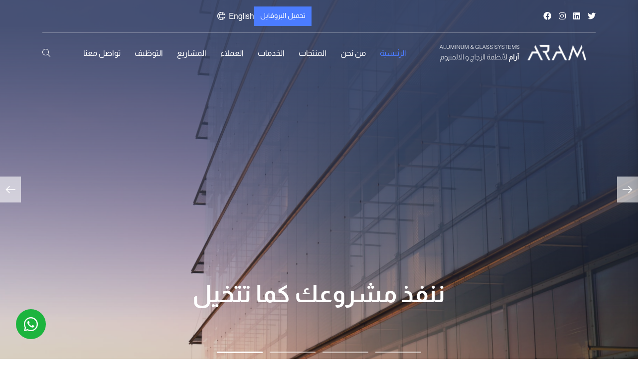

--- FILE ---
content_type: text/html; charset=UTF-8
request_url: https://aramsaudi.com/
body_size: 10635
content:
<!doctype html>
  <html lang="ar">

  <head>
    <title>
                  مصنع آرام للألمنيوم                </title>
    <link rel="shortcut icon" href="https://aramsaudi.com/wp-content/uploads/2023/05/fav-2.png" type="image/x-icon">

    <meta charset="utf-8">
    <meta name="viewport" content="width=device-width, initial-scale=1, shrink-to-fit=no">
    <link rel="stylesheet" href="https://aramsaudi.com/wp-content/themes/hemah/assets/css/jquery.fancybox.css">
    <link rel="stylesheet" href="https://aramsaudi.com/wp-content/themes/hemah/assets/css/bootstrap.min.css">
    <link rel="stylesheet" href="https://aramsaudi.com/wp-content/themes/hemah/assets/css/owl.carousel.css">
    <link rel="stylesheet" href="https://aramsaudi.com/wp-content/themes/hemah/assets/css/owl.theme.default.min.css">
    <link rel="stylesheet" href="https://aramsaudi.com/wp-content/themes/hemah/assets/css/animate.css">
    <link rel="stylesheet" href="https://aramsaudi.com/wp-content/themes/hemah/assets/css/line-awesome.min.css">
    <link rel="stylesheet" href="https://aramsaudi.com/wp-content/themes/hemah/assets/css/intlTelInput.css">
    <link rel="stylesheet" href="https://aramsaudi.com/wp-content/themes/hemah/assets/css/all.css">
    <link rel="stylesheet" href="https://aramsaudi.com/wp-content/themes/hemah/assets/css/nice-select.css">
   <link href="https://aramsaudi.com/wp-content/themes/hemah/assets/css/style.css" rel="stylesheet" type="text/css" />
        <link href="https://aramsaudi.com/wp-content/themes/hemah/assets/css/style-mobile.css" rel="stylesheet" type="text/css" />
        <title>مصنع آرام للألمنيوم</title>
<meta name='robots' content='max-image-preview:large' />
	<style>img:is([sizes="auto" i], [sizes^="auto," i]) { contain-intrinsic-size: 3000px 1500px }</style>
	<link rel="alternate" type="application/rss+xml" title="مصنع آرام للألمنيوم &laquo; الخلاصة" href="https://aramsaudi.com/feed/" />
<link rel="alternate" type="application/rss+xml" title="مصنع آرام للألمنيوم &laquo; خلاصة التعليقات" href="https://aramsaudi.com/comments/feed/" />
<script type="text/javascript">
/* <![CDATA[ */
window._wpemojiSettings = {"baseUrl":"https:\/\/s.w.org\/images\/core\/emoji\/16.0.1\/72x72\/","ext":".png","svgUrl":"https:\/\/s.w.org\/images\/core\/emoji\/16.0.1\/svg\/","svgExt":".svg","source":{"concatemoji":"https:\/\/aramsaudi.com\/wp-includes\/js\/wp-emoji-release.min.js?ver=6.8.3"}};
/*! This file is auto-generated */
!function(s,n){var o,i,e;function c(e){try{var t={supportTests:e,timestamp:(new Date).valueOf()};sessionStorage.setItem(o,JSON.stringify(t))}catch(e){}}function p(e,t,n){e.clearRect(0,0,e.canvas.width,e.canvas.height),e.fillText(t,0,0);var t=new Uint32Array(e.getImageData(0,0,e.canvas.width,e.canvas.height).data),a=(e.clearRect(0,0,e.canvas.width,e.canvas.height),e.fillText(n,0,0),new Uint32Array(e.getImageData(0,0,e.canvas.width,e.canvas.height).data));return t.every(function(e,t){return e===a[t]})}function u(e,t){e.clearRect(0,0,e.canvas.width,e.canvas.height),e.fillText(t,0,0);for(var n=e.getImageData(16,16,1,1),a=0;a<n.data.length;a++)if(0!==n.data[a])return!1;return!0}function f(e,t,n,a){switch(t){case"flag":return n(e,"\ud83c\udff3\ufe0f\u200d\u26a7\ufe0f","\ud83c\udff3\ufe0f\u200b\u26a7\ufe0f")?!1:!n(e,"\ud83c\udde8\ud83c\uddf6","\ud83c\udde8\u200b\ud83c\uddf6")&&!n(e,"\ud83c\udff4\udb40\udc67\udb40\udc62\udb40\udc65\udb40\udc6e\udb40\udc67\udb40\udc7f","\ud83c\udff4\u200b\udb40\udc67\u200b\udb40\udc62\u200b\udb40\udc65\u200b\udb40\udc6e\u200b\udb40\udc67\u200b\udb40\udc7f");case"emoji":return!a(e,"\ud83e\udedf")}return!1}function g(e,t,n,a){var r="undefined"!=typeof WorkerGlobalScope&&self instanceof WorkerGlobalScope?new OffscreenCanvas(300,150):s.createElement("canvas"),o=r.getContext("2d",{willReadFrequently:!0}),i=(o.textBaseline="top",o.font="600 32px Arial",{});return e.forEach(function(e){i[e]=t(o,e,n,a)}),i}function t(e){var t=s.createElement("script");t.src=e,t.defer=!0,s.head.appendChild(t)}"undefined"!=typeof Promise&&(o="wpEmojiSettingsSupports",i=["flag","emoji"],n.supports={everything:!0,everythingExceptFlag:!0},e=new Promise(function(e){s.addEventListener("DOMContentLoaded",e,{once:!0})}),new Promise(function(t){var n=function(){try{var e=JSON.parse(sessionStorage.getItem(o));if("object"==typeof e&&"number"==typeof e.timestamp&&(new Date).valueOf()<e.timestamp+604800&&"object"==typeof e.supportTests)return e.supportTests}catch(e){}return null}();if(!n){if("undefined"!=typeof Worker&&"undefined"!=typeof OffscreenCanvas&&"undefined"!=typeof URL&&URL.createObjectURL&&"undefined"!=typeof Blob)try{var e="postMessage("+g.toString()+"("+[JSON.stringify(i),f.toString(),p.toString(),u.toString()].join(",")+"));",a=new Blob([e],{type:"text/javascript"}),r=new Worker(URL.createObjectURL(a),{name:"wpTestEmojiSupports"});return void(r.onmessage=function(e){c(n=e.data),r.terminate(),t(n)})}catch(e){}c(n=g(i,f,p,u))}t(n)}).then(function(e){for(var t in e)n.supports[t]=e[t],n.supports.everything=n.supports.everything&&n.supports[t],"flag"!==t&&(n.supports.everythingExceptFlag=n.supports.everythingExceptFlag&&n.supports[t]);n.supports.everythingExceptFlag=n.supports.everythingExceptFlag&&!n.supports.flag,n.DOMReady=!1,n.readyCallback=function(){n.DOMReady=!0}}).then(function(){return e}).then(function(){var e;n.supports.everything||(n.readyCallback(),(e=n.source||{}).concatemoji?t(e.concatemoji):e.wpemoji&&e.twemoji&&(t(e.twemoji),t(e.wpemoji)))}))}((window,document),window._wpemojiSettings);
/* ]]> */
</script>
<style id='wp-emoji-styles-inline-css' type='text/css'>

	img.wp-smiley, img.emoji {
		display: inline !important;
		border: none !important;
		box-shadow: none !important;
		height: 1em !important;
		width: 1em !important;
		margin: 0 0.07em !important;
		vertical-align: -0.1em !important;
		background: none !important;
		padding: 0 !important;
	}
</style>
<link rel='stylesheet' id='wp-block-library-rtl-css' href='https://aramsaudi.com/wp-includes/css/dist/block-library/style-rtl.min.css?ver=6.8.3' type='text/css' media='all' />
<style id='classic-theme-styles-inline-css' type='text/css'>
/*! This file is auto-generated */
.wp-block-button__link{color:#fff;background-color:#32373c;border-radius:9999px;box-shadow:none;text-decoration:none;padding:calc(.667em + 2px) calc(1.333em + 2px);font-size:1.125em}.wp-block-file__button{background:#32373c;color:#fff;text-decoration:none}
</style>
<style id='global-styles-inline-css' type='text/css'>
:root{--wp--preset--aspect-ratio--square: 1;--wp--preset--aspect-ratio--4-3: 4/3;--wp--preset--aspect-ratio--3-4: 3/4;--wp--preset--aspect-ratio--3-2: 3/2;--wp--preset--aspect-ratio--2-3: 2/3;--wp--preset--aspect-ratio--16-9: 16/9;--wp--preset--aspect-ratio--9-16: 9/16;--wp--preset--color--black: #000000;--wp--preset--color--cyan-bluish-gray: #abb8c3;--wp--preset--color--white: #ffffff;--wp--preset--color--pale-pink: #f78da7;--wp--preset--color--vivid-red: #cf2e2e;--wp--preset--color--luminous-vivid-orange: #ff6900;--wp--preset--color--luminous-vivid-amber: #fcb900;--wp--preset--color--light-green-cyan: #7bdcb5;--wp--preset--color--vivid-green-cyan: #00d084;--wp--preset--color--pale-cyan-blue: #8ed1fc;--wp--preset--color--vivid-cyan-blue: #0693e3;--wp--preset--color--vivid-purple: #9b51e0;--wp--preset--gradient--vivid-cyan-blue-to-vivid-purple: linear-gradient(135deg,rgba(6,147,227,1) 0%,rgb(155,81,224) 100%);--wp--preset--gradient--light-green-cyan-to-vivid-green-cyan: linear-gradient(135deg,rgb(122,220,180) 0%,rgb(0,208,130) 100%);--wp--preset--gradient--luminous-vivid-amber-to-luminous-vivid-orange: linear-gradient(135deg,rgba(252,185,0,1) 0%,rgba(255,105,0,1) 100%);--wp--preset--gradient--luminous-vivid-orange-to-vivid-red: linear-gradient(135deg,rgba(255,105,0,1) 0%,rgb(207,46,46) 100%);--wp--preset--gradient--very-light-gray-to-cyan-bluish-gray: linear-gradient(135deg,rgb(238,238,238) 0%,rgb(169,184,195) 100%);--wp--preset--gradient--cool-to-warm-spectrum: linear-gradient(135deg,rgb(74,234,220) 0%,rgb(151,120,209) 20%,rgb(207,42,186) 40%,rgb(238,44,130) 60%,rgb(251,105,98) 80%,rgb(254,248,76) 100%);--wp--preset--gradient--blush-light-purple: linear-gradient(135deg,rgb(255,206,236) 0%,rgb(152,150,240) 100%);--wp--preset--gradient--blush-bordeaux: linear-gradient(135deg,rgb(254,205,165) 0%,rgb(254,45,45) 50%,rgb(107,0,62) 100%);--wp--preset--gradient--luminous-dusk: linear-gradient(135deg,rgb(255,203,112) 0%,rgb(199,81,192) 50%,rgb(65,88,208) 100%);--wp--preset--gradient--pale-ocean: linear-gradient(135deg,rgb(255,245,203) 0%,rgb(182,227,212) 50%,rgb(51,167,181) 100%);--wp--preset--gradient--electric-grass: linear-gradient(135deg,rgb(202,248,128) 0%,rgb(113,206,126) 100%);--wp--preset--gradient--midnight: linear-gradient(135deg,rgb(2,3,129) 0%,rgb(40,116,252) 100%);--wp--preset--font-size--small: 13px;--wp--preset--font-size--medium: 20px;--wp--preset--font-size--large: 36px;--wp--preset--font-size--x-large: 42px;--wp--preset--spacing--20: 0.44rem;--wp--preset--spacing--30: 0.67rem;--wp--preset--spacing--40: 1rem;--wp--preset--spacing--50: 1.5rem;--wp--preset--spacing--60: 2.25rem;--wp--preset--spacing--70: 3.38rem;--wp--preset--spacing--80: 5.06rem;--wp--preset--shadow--natural: 6px 6px 9px rgba(0, 0, 0, 0.2);--wp--preset--shadow--deep: 12px 12px 50px rgba(0, 0, 0, 0.4);--wp--preset--shadow--sharp: 6px 6px 0px rgba(0, 0, 0, 0.2);--wp--preset--shadow--outlined: 6px 6px 0px -3px rgba(255, 255, 255, 1), 6px 6px rgba(0, 0, 0, 1);--wp--preset--shadow--crisp: 6px 6px 0px rgba(0, 0, 0, 1);}:where(.is-layout-flex){gap: 0.5em;}:where(.is-layout-grid){gap: 0.5em;}body .is-layout-flex{display: flex;}.is-layout-flex{flex-wrap: wrap;align-items: center;}.is-layout-flex > :is(*, div){margin: 0;}body .is-layout-grid{display: grid;}.is-layout-grid > :is(*, div){margin: 0;}:where(.wp-block-columns.is-layout-flex){gap: 2em;}:where(.wp-block-columns.is-layout-grid){gap: 2em;}:where(.wp-block-post-template.is-layout-flex){gap: 1.25em;}:where(.wp-block-post-template.is-layout-grid){gap: 1.25em;}.has-black-color{color: var(--wp--preset--color--black) !important;}.has-cyan-bluish-gray-color{color: var(--wp--preset--color--cyan-bluish-gray) !important;}.has-white-color{color: var(--wp--preset--color--white) !important;}.has-pale-pink-color{color: var(--wp--preset--color--pale-pink) !important;}.has-vivid-red-color{color: var(--wp--preset--color--vivid-red) !important;}.has-luminous-vivid-orange-color{color: var(--wp--preset--color--luminous-vivid-orange) !important;}.has-luminous-vivid-amber-color{color: var(--wp--preset--color--luminous-vivid-amber) !important;}.has-light-green-cyan-color{color: var(--wp--preset--color--light-green-cyan) !important;}.has-vivid-green-cyan-color{color: var(--wp--preset--color--vivid-green-cyan) !important;}.has-pale-cyan-blue-color{color: var(--wp--preset--color--pale-cyan-blue) !important;}.has-vivid-cyan-blue-color{color: var(--wp--preset--color--vivid-cyan-blue) !important;}.has-vivid-purple-color{color: var(--wp--preset--color--vivid-purple) !important;}.has-black-background-color{background-color: var(--wp--preset--color--black) !important;}.has-cyan-bluish-gray-background-color{background-color: var(--wp--preset--color--cyan-bluish-gray) !important;}.has-white-background-color{background-color: var(--wp--preset--color--white) !important;}.has-pale-pink-background-color{background-color: var(--wp--preset--color--pale-pink) !important;}.has-vivid-red-background-color{background-color: var(--wp--preset--color--vivid-red) !important;}.has-luminous-vivid-orange-background-color{background-color: var(--wp--preset--color--luminous-vivid-orange) !important;}.has-luminous-vivid-amber-background-color{background-color: var(--wp--preset--color--luminous-vivid-amber) !important;}.has-light-green-cyan-background-color{background-color: var(--wp--preset--color--light-green-cyan) !important;}.has-vivid-green-cyan-background-color{background-color: var(--wp--preset--color--vivid-green-cyan) !important;}.has-pale-cyan-blue-background-color{background-color: var(--wp--preset--color--pale-cyan-blue) !important;}.has-vivid-cyan-blue-background-color{background-color: var(--wp--preset--color--vivid-cyan-blue) !important;}.has-vivid-purple-background-color{background-color: var(--wp--preset--color--vivid-purple) !important;}.has-black-border-color{border-color: var(--wp--preset--color--black) !important;}.has-cyan-bluish-gray-border-color{border-color: var(--wp--preset--color--cyan-bluish-gray) !important;}.has-white-border-color{border-color: var(--wp--preset--color--white) !important;}.has-pale-pink-border-color{border-color: var(--wp--preset--color--pale-pink) !important;}.has-vivid-red-border-color{border-color: var(--wp--preset--color--vivid-red) !important;}.has-luminous-vivid-orange-border-color{border-color: var(--wp--preset--color--luminous-vivid-orange) !important;}.has-luminous-vivid-amber-border-color{border-color: var(--wp--preset--color--luminous-vivid-amber) !important;}.has-light-green-cyan-border-color{border-color: var(--wp--preset--color--light-green-cyan) !important;}.has-vivid-green-cyan-border-color{border-color: var(--wp--preset--color--vivid-green-cyan) !important;}.has-pale-cyan-blue-border-color{border-color: var(--wp--preset--color--pale-cyan-blue) !important;}.has-vivid-cyan-blue-border-color{border-color: var(--wp--preset--color--vivid-cyan-blue) !important;}.has-vivid-purple-border-color{border-color: var(--wp--preset--color--vivid-purple) !important;}.has-vivid-cyan-blue-to-vivid-purple-gradient-background{background: var(--wp--preset--gradient--vivid-cyan-blue-to-vivid-purple) !important;}.has-light-green-cyan-to-vivid-green-cyan-gradient-background{background: var(--wp--preset--gradient--light-green-cyan-to-vivid-green-cyan) !important;}.has-luminous-vivid-amber-to-luminous-vivid-orange-gradient-background{background: var(--wp--preset--gradient--luminous-vivid-amber-to-luminous-vivid-orange) !important;}.has-luminous-vivid-orange-to-vivid-red-gradient-background{background: var(--wp--preset--gradient--luminous-vivid-orange-to-vivid-red) !important;}.has-very-light-gray-to-cyan-bluish-gray-gradient-background{background: var(--wp--preset--gradient--very-light-gray-to-cyan-bluish-gray) !important;}.has-cool-to-warm-spectrum-gradient-background{background: var(--wp--preset--gradient--cool-to-warm-spectrum) !important;}.has-blush-light-purple-gradient-background{background: var(--wp--preset--gradient--blush-light-purple) !important;}.has-blush-bordeaux-gradient-background{background: var(--wp--preset--gradient--blush-bordeaux) !important;}.has-luminous-dusk-gradient-background{background: var(--wp--preset--gradient--luminous-dusk) !important;}.has-pale-ocean-gradient-background{background: var(--wp--preset--gradient--pale-ocean) !important;}.has-electric-grass-gradient-background{background: var(--wp--preset--gradient--electric-grass) !important;}.has-midnight-gradient-background{background: var(--wp--preset--gradient--midnight) !important;}.has-small-font-size{font-size: var(--wp--preset--font-size--small) !important;}.has-medium-font-size{font-size: var(--wp--preset--font-size--medium) !important;}.has-large-font-size{font-size: var(--wp--preset--font-size--large) !important;}.has-x-large-font-size{font-size: var(--wp--preset--font-size--x-large) !important;}
:where(.wp-block-post-template.is-layout-flex){gap: 1.25em;}:where(.wp-block-post-template.is-layout-grid){gap: 1.25em;}
:where(.wp-block-columns.is-layout-flex){gap: 2em;}:where(.wp-block-columns.is-layout-grid){gap: 2em;}
:root :where(.wp-block-pullquote){font-size: 1.5em;line-height: 1.6;}
</style>
<link rel='stylesheet' id='contact-form-7-css' href='https://aramsaudi.com/wp-content/plugins/contact-form-7/includes/css/styles.css?ver=6.1.4' type='text/css' media='all' />
<link rel='stylesheet' id='contact-form-7-rtl-css' href='https://aramsaudi.com/wp-content/plugins/contact-form-7/includes/css/styles-rtl.css?ver=6.1.4' type='text/css' media='all' />
<link rel='stylesheet' id='helol-style-css' href='https://aramsaudi.com/wp-content/themes/hemah/style.css?ver=6.8.3' type='text/css' media='all' />
<link rel='stylesheet' id='wp-pagenavi-css' href='https://aramsaudi.com/wp-content/plugins/wp-pagenavi/pagenavi-css.css?ver=2.70' type='text/css' media='all' />
<link rel="https://api.w.org/" href="https://aramsaudi.com/wp-json/" /><link rel="EditURI" type="application/rsd+xml" title="RSD" href="https://aramsaudi.com/xmlrpc.php?rsd" />
<meta name="generator" content="WordPress 6.8.3" />
<style type="text/css">
.qtranxs_flag_ar {background-image: url(https://aramsaudi.com/wp-content/plugins/qtranslate-xt-master/flags/arle.png); background-repeat: no-repeat;}
.qtranxs_flag_en {background-image: url(https://aramsaudi.com/wp-content/plugins/qtranslate-xt-master/flags/gb.png); background-repeat: no-repeat;}
</style>
<link hreflang="ar" href="https://aramsaudi.com/" rel="alternate" />
<link hreflang="en" href="https://aramsaudi.com/en/" rel="alternate" />
<link hreflang="x-default" href="https://aramsaudi.com/" rel="alternate" />
<meta name="generator" content="qTranslate-XT 3.11.0" />
  </head>
  <body>
    <div class="site-search">
        <div class="site-search-inner">
            <div class="widget woocommerce widget_product_search">
                <form role="search" method="get" class="woocommerce-product-search" action="https://aramsaudi.com">
                    <label class="screen-reader-text" for="woocommerce-product-search-field-1">بحث...</label>
                    <input type="search" id="woocommerce-product-search-field-1" class="search-field"
                        placeholder="بحث..." value="" name="s">
                    <button type="submit"><i class="fa fa-search"></i></button>
                </form>
            </div>
        </div>
        <div class="site-search-close"></div>
        <div class="close-side"> <i class="fal fa-times"></i></div>
    </div>


    <header>
        <div class="container">
            <div class="top-header">
                <div class="row">
                    <div class="col-lg-6">
                        <div class="right-top-header">
                            <div class="header-soch">
                              
<a href="https://twitter.com" target="_blank">
   <i class="fab fa-twitter"></i>

</a>
 
<a href="https://linkedin.com" target="_blank">
   <i class="fab fa-linkedin"></i>

</a>
 
<a href="https://instagram.com" target="_blank">
   <i class="fab fa-instagram"></i>

</a>
 
<a href="https://facebook.com" target="_blank">
   <i class="fab fa-facebook"></i>

</a>
                             </div>
                        </div>
                    </div>
                    <div class="col-lg-6">
                        <div class="left-top-header">
                            <div class="header-btn">
                                <a href="https://aramsaudi.com/wp-content/uploads/2024/09/Aram.pdf" class="profile" target="_blank" download=""> تحميل البروفايل</a>
                            </div>
                            <div class="lang"><a href="?lang=en"><span>english</span><i class="fal fa-globe"></i></a> </div>


                        </div>
                    </div>


                </div>
            </div>
            <div class="mynavbar">

                <div class="row">
                    <div class="col-lg-4">
                        <div class="logo">
                          <a href="https://aramsaudi.com">
                              <img src="https://aramsaudi.com/wp-content/uploads/2023/05/Group-69566.svg" />
                          </a>
                        </div>
                    </div>
                    <div class="col-lg-8 left-navbar">
                        <div class="mynav">

                      <ul id="menu-prime" class="main-menu" itemscope itemtype="http://www.schema.org/SiteNavigationElement"><li  id="menu-item-848" class="menu-item menu-item-type-custom menu-item-object-custom current-menu-item current_page_item menu-item-home active menu-item-848 nav-item"><a itemprop="url" href="https://aramsaudi.com/" class="nav-link" aria-current="page"><span itemprop="name">الرئيسية</span></a></li>
<li  id="menu-item-420" class="menu-item menu-item-type-post_type menu-item-object-page menu-item-420 nav-item"><a itemprop="url" href="https://aramsaudi.com/about/" class="nav-link"><span itemprop="name">من نحن</span></a></li>
<li  id="menu-item-849" class="menu-item menu-item-type-post_type_archive menu-item-object-products menu-item-849 nav-item"><a itemprop="url" href="https://aramsaudi.com/products/" class="nav-link"><span itemprop="name">المنتجات</span></a></li>
<li  id="menu-item-692" class="menu-item menu-item-type-post_type_archive menu-item-object-service menu-item-692 nav-item"><a itemprop="url" href="https://aramsaudi.com/service/" class="nav-link"><span itemprop="name">الخدمات</span></a></li>
<li  id="menu-item-975" class="menu-item menu-item-type-post_type menu-item-object-page menu-item-975 nav-item"><a itemprop="url" href="https://aramsaudi.com/%d8%b4%d8%b1%d9%83%d8%a7%d8%a1-%d8%a7%d9%84%d9%86%d8%ac%d8%a7%d8%ad/" class="nav-link"><span itemprop="name">العملاء</span></a></li>
<li  id="menu-item-685" class="menu-item menu-item-type-post_type_archive menu-item-object-projects menu-item-685 nav-item"><a itemprop="url" href="https://aramsaudi.com/projects/" class="nav-link"><span itemprop="name">المشاريع</span></a></li>
<li  id="menu-item-552" class="menu-item menu-item-type-post_type menu-item-object-page menu-item-552 nav-item"><a itemprop="url" href="https://aramsaudi.com/jobs/" class="nav-link"><span itemprop="name">التوظيف</span></a></li>
<li  id="menu-item-694" class="menu-item menu-item-type-post_type menu-item-object-page menu-item-694 nav-item"><a itemprop="url" href="https://aramsaudi.com/contact/" class="nav-link"><span itemprop="name">تواصل معنا</span></a></li>
</ul>
                        </div>
                        <div class="right-nav">
                            <span class="btnSearch"> <i class="fal fa-search"></i> </span>
                        </div>
                    </div>
                </div>
            </div>
        </div>
    </header>
    <!-- end navbar -->

    <!-- Sidebar -->
    <div class="close-overlay"></div>
    <div class="sidebar">
        <div class="close-side"><i class="fal fa-times"></i></div>
        <div class="side-content">
       
      <ul id="menu-mobile" class="" itemscope itemtype="http://www.schema.org/SiteNavigationElement"><li  id="menu-item-994" class="menu-item menu-item-type-custom menu-item-object-custom current-menu-item current_page_item menu-item-home active menu-item-994 nav-item"><a itemprop="url" href="https://aramsaudi.com/" class="nav-link" aria-current="page"><span itemprop="name">الرئيسية</span></a></li>
<li  id="menu-item-558" class="menu-item menu-item-type-post_type menu-item-object-page menu-item-558 nav-item"><a itemprop="url" href="https://aramsaudi.com/about/" class="nav-link"><span itemprop="name">من نحن</span></a></li>
<li  id="menu-item-851" class="menu-item menu-item-type-post_type_archive menu-item-object-products menu-item-851 nav-item"><a itemprop="url" href="https://aramsaudi.com/products/" class="nav-link"><span itemprop="name">المنتجات</span></a></li>
<li  id="menu-item-852" class="menu-item menu-item-type-post_type_archive menu-item-object-service menu-item-852 nav-item"><a itemprop="url" href="https://aramsaudi.com/service/" class="nav-link"><span itemprop="name">الخدمات</span></a></li>
<li  id="menu-item-1464" class="menu-item menu-item-type-post_type menu-item-object-page menu-item-1464 nav-item"><a itemprop="url" href="https://aramsaudi.com/%d8%b4%d8%b1%d9%83%d8%a7%d8%a1-%d8%a7%d9%84%d9%86%d8%ac%d8%a7%d8%ad/" class="nav-link"><span itemprop="name">العملاء</span></a></li>
<li  id="menu-item-850" class="menu-item menu-item-type-post_type_archive menu-item-object-projects menu-item-850 nav-item"><a itemprop="url" href="https://aramsaudi.com/projects/" class="nav-link"><span itemprop="name">المشاريع</span></a></li>
<li  id="menu-item-559" class="menu-item menu-item-type-post_type menu-item-object-page menu-item-559 nav-item"><a itemprop="url" href="https://aramsaudi.com/jobs/" class="nav-link"><span itemprop="name">التوظيف</span></a></li>
<li  id="menu-item-853" class="menu-item menu-item-type-post_type menu-item-object-page menu-item-853 nav-item"><a itemprop="url" href="https://aramsaudi.com/contact/" class="nav-link"><span itemprop="name">تواصل معنا</span></a></li>
</ul>            <div class="header-btn">
                  <a href="https://aramsaudi.com/wp-content/uploads/2024/09/Aram.pdf" class="profile" target="_blank" download=""> تحميل البروفايل</a>
            </div>
            <div class="header-soch">
              
<a href="https://twitter.com" target="_blank">
<i class="fab fa-twitter"></i>

</a>

<a href="https://linkedin.com" target="_blank">
<i class="fab fa-linkedin"></i>

</a>

<a href="https://instagram.com" target="_blank">
<i class="fab fa-instagram"></i>

</a>

<a href="https://facebook.com" target="_blank">
<i class="fab fa-facebook"></i>

</a>
            </div>
        </div>
    </div>
    <!-- end sidbar -->

    <!--Start Responsive menu -->
    <div class="responsive-menu">
        <div class="logo"><a href="https://aramsaudi.com">
            <img src="https://aramsaudi.com/wp-content/uploads/2023/05/Group-69566.svg" />
        </a></div>
        <div class="res-menu">
        <div class="lang-search">
            <span class="btnSearch"> <i class="fal fa-search"></i> </span>
            <div class="lang"><a href="?lang=en"><span>en</span></a></div>
        </div>
        <div class="menu"> <span class="navbar-toggler-icon"><i class="fal fa-bars"></i></span></div>
    </div>
    </div>





    <style media="screen">
      .asd{display: none!important}
    </style>

          <style media="screen">
        .qtranxs_text_ar{display: none;}
        .wpcf7-email{text-align: right;}
      </style>

      

    
<div class="slider home-slider">
    <div class="slider-home owl-carousel owl-theme">
              <div class="item">
            <div class="slider-img">
               <img src="https://aramsaudi.com/wp-content/uploads/2023/05/Mask-group-3.png" alt="#" />
            </div>
            <div class="slider-info">
                <h2> ننفذ مشروعك كما تتخيل</h2>
            </div>
        </div>
          <div class="item">
            <div class="slider-img">
               <img src="https://aramsaudi.com/wp-content/uploads/2024/07/binst-architects-1561-vuvo-e-bar-nv-35.jpg" alt="#" />
            </div>
            <div class="slider-info">
                <h2> جميع التفاصيل مثالية</h2>
            </div>
        </div>
          <div class="item">
            <div class="slider-img">
               <img src="https://aramsaudi.com/wp-content/uploads/2023/06/1452786248903151112_Twelve_Diamond_003-scaled.jpg" alt="#" />
            </div>
            <div class="slider-info">
                <h2> منتجات تجمع بين الوظيفة والجمال</h2>
            </div>
        </div>
          <div class="item">
            <div class="slider-img">
               <img src="https://aramsaudi.com/wp-content/uploads/2024/07/napoli-afragola-station-zaha-hadid-architects-architecture-infrastructure_dezeen_2364_col_2-1704x1136-1.webp" alt="#" />
            </div>
            <div class="slider-info">
                <h2> وصول الإضاءة الطبيعية الى كافة الفراغات</h2>
            </div>
        </div>
      </div>
</div>


<section class="features">
<div class="container">
   <div class="row wow animate__animated animate__fadeInUp">

          

       <div class="col-md-3">
           <div class="feature-item">
               <div class="img"><img src="https://aramsaudi.com/wp-content/uploads/2023/05/966bd431f2c2900e73af2c824c028065.png" /></div>
               <div class="feature-info">
                   <h3>  الطاقة</h3>
                   <p>
                زجاج والمنيوم عازل للحرارة يحفظ طاقة المنزل                   </p>
               </div>
           </div>
       </div>
       

       <div class="col-md-3">
           <div class="feature-item">
               <div class="img"><img src="https://aramsaudi.com/wp-content/uploads/2023/05/sketch.png" /></div>
               <div class="feature-info">
                   <h3>  التصميم</h3>
                   <p>
                تصاميم مميزة ومتنوعة تضيف طابع عصري للمبنى                   </p>
               </div>
           </div>
       </div>
       

       <div class="col-md-3">
           <div class="feature-item">
               <div class="img"><img src="https://aramsaudi.com/wp-content/uploads/2023/05/like.png" /></div>
               <div class="feature-info">
                   <h3>  الجودة</h3>
                   <p>
                باستخدام أفضل المواد وخط انتاج عالي الكفاءة نضمن الجودة                   </p>
               </div>
           </div>
       </div>
       

       <div class="col-md-3">
           <div class="feature-item">
               <div class="img"><img src="https://aramsaudi.com/wp-content/uploads/2023/05/shield-2.png" /></div>
               <div class="feature-info">
                   <h3>  الرفاهية</h3>
                   <p>
                دخول اشعة الشمس واطلالات على الحدائق الخارجية تعزز رفاهية العيش                   </p>
               </div>
           </div>
       </div>
       


   </div>
</div>
</section>
                          <section class="about">
                    <div class="container">
                        <div class="row">
                            <div class="col-lg-6 wow animate__animated animate__fadeInRight">
                                <div class="about-info">
                                    <h4> من نحن</h4>
                                    <p>
                                        <p>أرام مصنع سعودي كامتداد للخبرات السابقة التي اجتمعت للعمل على أعلى المعايير العالمية مع الخبرات المحلية. استثمرت أرام في هذه الخبرات لتشكيل علامة تجارية سعودية رائدة في مجال تصنيع أنظمة الزجاج والألمنيوم في المملكة العربية السعودية.</p>
<p>لتلبية طلب السوق السعودي الذي يظهر نموًا عمرانيًا وتطورًا معماريًا من خلال تقديم خدمات عالية الكفاءة وحلول ومنتجات جديدة. تلبي منتجات ARAM أعلى متطلبات التصميم والراحة والأمان وكفاءة الطاقة.</p>
                                    </p>
                                    <div class="my-btn"><a href="https://aramsaudi.com/about/">إقرء المزيد</a></div>
                                </div>
                            </div>
                            <div class="col-lg-6 wow animate__animated animate__fadeInLeft">
                                <div class="about-img"><img src="https://aramsaudi.com/wp-content/uploads/2023/05/4976461e509c1533a66eba1bcf8a27e1-1-1.png"></div>
                            </div>
                        </div>
                    </div>
                </section>

          

            <section class="products prod-home">
                   <div class="container">
                       <div class="section-title">
                           <h4> آخر المنتجات</h4>
                       </div>
                       <div class="row wow animate__animated animate__fadeInUp">
                         
                           <div class="col-lg-6">
                               <div class="product-item">
                                   <a href="https://aramsaudi.com/products/%d8%aa%d8%b8%d9%84%d9%8a%d9%84/">
                                       <div class="img">
                                           <img src="https://aramsaudi.com/wp-content/uploads/2023/05/71X8p0AzlmL._AC_UF8941000_QL80_.jpg">
                                       </div>
                                       <div class="product-name">
                                           <h5> مظلات شمسية</h5>
                                       </div>
                                   </a>
                               </div>
                           </div>
                            
                           <div class="col-lg-6">
                               <div class="product-item">
                                   <a href="https://aramsaudi.com/products/%d9%83%d8%a7%d8%b3%d8%b1%d8%a7%d8%aa-%d8%b4%d9%85%d8%b3/">
                                       <div class="img">
                                           <img src="https://aramsaudi.com/wp-content/uploads/2024/07/cropped_large_BS100-30-20_EN_LR-1.jpg">
                                       </div>
                                       <div class="product-name">
                                           <h5> كاسرات شمس</h5>
                                       </div>
                                   </a>
                               </div>
                           </div>
                                                   </div>
                   </div>
               </section>






               
<section class="contact-sec ">
      <div class="container">
          <div class="row">
              <div class="col-lg-6 wow animate__animated animate__fadeInRight">
                  <div class="contact-form">
                      <div class="section-title">
                          <h4> تواصل معنا</h4>
                          <h6>يمكنك التواصل معنا عن طريقة تعبئة النموذج</h6>
                      </div>
                     
<div class="wpcf7 no-js" id="wpcf7-f634-o1" lang="ar" dir="rtl" data-wpcf7-id="634">
<div class="screen-reader-response"><p role="status" aria-live="polite" aria-atomic="true"></p> <ul></ul></div>
<form action="/#wpcf7-f634-o1" method="post" class="wpcf7-form init" aria-label="نموذج الاتصال" novalidate="novalidate" data-status="init">
<fieldset class="hidden-fields-container"><input type="hidden" name="_wpcf7" value="634" /><input type="hidden" name="_wpcf7_version" value="6.1.4" /><input type="hidden" name="_wpcf7_locale" value="ar" /><input type="hidden" name="_wpcf7_unit_tag" value="wpcf7-f634-o1" /><input type="hidden" name="_wpcf7_container_post" value="0" /><input type="hidden" name="_wpcf7_posted_data_hash" value="" />
</fieldset>
<div class="form-group">
                                            <label>الاسم *</label>
   
        <span class="wpcf7-form-control-wrap" data-name="your-name"><input size="40" maxlength="400" class="wpcf7-form-control wpcf7-text wpcf7-validates-as-required" aria-required="true" aria-invalid="false" placeholder="الاسم" value="" type="text" name="your-name" /></span> 
                                       </div>
                                       <div class="form-group">
                                            <label>البريد الالكتروني *</label>
             <span class="wpcf7-form-control-wrap" data-name="your-email"><input size="40" maxlength="400" class="wpcf7-form-control wpcf7-email wpcf7-validates-as-required wpcf7-text wpcf7-validates-as-email" aria-required="true" aria-invalid="false" placeholder="البريد الالكتروني" value="" type="email" name="your-email" /></span>  
                                       </div>
                                       <div class="form-group">
                                           <label> رقم الجوال *</label>
                               <span class="wpcf7-form-control-wrap" data-name="your-phone"><input size="40" maxlength="400" class="wpcf7-form-control wpcf7-text wpcf7-validates-as-required" aria-required="true" aria-invalid="false" placeholder="رقم الجوال" value="" type="text" name="your-phone" /></span> 
                                       </div>

                                     

                                       <div class="form-group">
                                          <label> ادخل رسالتك  </label>
<span class="wpcf7-form-control-wrap" data-name="your-message"><textarea cols="40" rows="10" maxlength="2000" class="wpcf7-form-control wpcf7-textarea" aria-invalid="false" placeholder="رسالتك" name="your-message"></textarea></span>
                                       </div>
<div class="my-btn"> <button type="submit"> ارسل </button></div><div class="wpcf7-response-output" aria-hidden="true"></div>
</form>
</div>
                  </div>
              </div>
              <div class="col-lg-6 wow animate__animated animate__fadeInLeft">
                      <div class="contact-data">

                          <ul class="contact-list">
                              <li>
                                  <a href="https://goo.gl/maps/EPKYSNVZR25wDn4T6" target="_blank">
                                   <!--<div class="icone"><img src="https://aramsaudi.com/wp-content/themes/hemah/assets/images/Vector.png" alt=""></div>-->
                                   <div class="icone"><i class="fal fa-map"></i></div>
                                   <div class="data">
                                      <span class="key">العنوان:</span>
                                      <p>
                                         مصنع الرياض: 14322, شارع الأمير محمد بن عبد الرحمن، السلي || مصنع القصيم: 52221، طريق بريدة الشماسية، التشاليح                                      </p>
                                  </div>
                                  </a>
                              </li>

                              <li>
                                  <a href="mailto:info@aramsaudi.com">
                                    <div class="icone"><i class="fal fa-envelope"></i></div>
                                    <div class="data">
                                      <span class="key">البريد الالكترونى:</span>
                                      <span>info@aramsaudi.com</span>
                                  </div>
                              </a>
                              </li>
                              <li><a href="tel:0550022004">
                                <div class="icone"><i class="la la-phone-volume"></i></div>
                                <div class="data">
                                      <span class="key">رقم الجوال الرياض:</span>
                                      <span class="mob-num">0550022004</span>
                                  </div>
                                  </a></li>
                              <li><a href="tel:0553377004 _ 0558122038">
                                <div class="icone"><i class="la la-phone-volume"></i></div>
                                <div class="data">
                                      <span class="key">رقم الجوال القصيم:</span>
                                      <span class="mob-num">0553377004 _ 0558122038</span>
                                  </div>
                                  </a></li>
                          </ul>

                          <div class="map">
                              <iframe src="https://www.google.com/maps/embed?pb=!1m18!1m12!1m3!1d14946753.685945397!2d55.746579682086065!3d23.85023495131527!2m3!1f0!2f0!3f0!3m2!1i1024!2i768!4f13.1!3m3!1m2!1s0x15e7b33fe7952a41%3A0x5960504bc21ab69b!2z2KfZhNiz2LnZiNiv2YrYqQ!5e0!3m2!1sar!2seg!4v1684223936712!5m2!1sar!2seg" width="600" height="450" style="border:0;" allowfullscreen="" loading="lazy" referrerpolicy="no-referrer-when-downgrade"></iframe>                          </div>
                  </div>
              </div>
          </div>
      </div>
  </section>
<footer>
        <div class="fixed-icone">
            <a href="https://api.whatsapp.com/send?phone=966550022004" target="_blank">
             <i class="fab fa-whatsapp"></i></a>
        </div>
        <div class="container">
            <div class="foter-logo wow animate__animated animate__fadeInUp">
              <a href="https://aramsaudi.com">
                  <img src="https://aramsaudi.com/wp-content/uploads/2023/05/Layer-1.png" />
              </a>
            </div>
                                        <div class="header-soch footer-s">
                              
<a href="https://twitter.com" target="_blank">
   <i class="fab fa-twitter"></i>

</a>
 
<a href="https://linkedin.com" target="_blank">
   <i class="fab fa-linkedin"></i>

</a>
 
<a href="https://instagram.com" target="_blank">
   <i class="fab fa-instagram"></i>

</a>
 
<a href="https://facebook.com" target="_blank">
   <i class="fab fa-facebook"></i>

</a>
                             </div>
                            
            <div class="footer-menu wow animate__animated animate__fadeInUp">
<!---
                <ul>
                      <li><a class="nav-link" href="https://aramsaudi.com/">الرئيسية</a></li>
              <li><a class="nav-link" href="https://aramsaudi.com/about/">من نحن</a></li>
              <li><a class="nav-link" href="https://aramsaudi.com/products/">المنتجات</a></li>
              <li><a class="nav-link" href="https://aramsaudi.com/service/">الخدمات</a></li>
              <li><a class="nav-link" href="https://aramsaudi.com/%d8%b4%d8%b1%d9%83%d8%a7%d8%a1-%d8%a7%d9%84%d9%86%d8%ac%d8%a7%d8%ad/">العملاء</a></li>
              <li><a class="nav-link" href="https://aramsaudi.com/wp-content/uploads/2023/05/ARAM-profile-2.pdf">تحميل البروفايل</a></li>
              <li><a class="nav-link" href="https://aramsaudi.com/contact/">تواصل معنا</a></li>
          

                </ul>
---->
                      <ul id="menu-footer" class="" itemscope itemtype="http://www.schema.org/SiteNavigationElement"><li  id="menu-item-988" class="menu-item menu-item-type-custom menu-item-object-custom current-menu-item current_page_item menu-item-home active menu-item-988 nav-item"><a itemprop="url" href="https://aramsaudi.com/" class="nav-link" aria-current="page"><span itemprop="name">الرئيسية</span></a></li>
<li  id="menu-item-581" class="menu-item menu-item-type-post_type menu-item-object-page menu-item-581 nav-item"><a itemprop="url" href="https://aramsaudi.com/about/" class="nav-link"><span itemprop="name">من نحن</span></a></li>
<li  id="menu-item-761" class="menu-item menu-item-type-post_type_archive menu-item-object-products menu-item-761 nav-item"><a itemprop="url" href="https://aramsaudi.com/products/" class="nav-link"><span itemprop="name">المنتجات</span></a></li>
<li  id="menu-item-677" class="menu-item menu-item-type-post_type_archive menu-item-object-service menu-item-677 nav-item"><a itemprop="url" href="https://aramsaudi.com/service/" class="nav-link"><span itemprop="name">الخدمات</span></a></li>
<li  id="menu-item-987" class="menu-item menu-item-type-post_type menu-item-object-page menu-item-987 nav-item"><a itemprop="url" href="https://aramsaudi.com/%d8%b4%d8%b1%d9%83%d8%a7%d8%a1-%d8%a7%d9%84%d9%86%d8%ac%d8%a7%d8%ad/" class="nav-link"><span itemprop="name">العملاء</span></a></li>
<li  id="menu-item-860" class="menu-item menu-item-type-custom menu-item-object-custom menu-item-860 nav-item"><a target="_blank" rel="noopener noreferrer" itemprop="url" href="https://aramsaudi.com/wp-content/uploads/2023/05/ARAM-profile-2.pdf" class="nav-link"><span itemprop="name">تحميل البروفايل</span></a></li>
<li  id="menu-item-861" class="menu-item menu-item-type-post_type menu-item-object-page menu-item-861 nav-item"><a itemprop="url" href="https://aramsaudi.com/contact/" class="nav-link"><span itemprop="name">تواصل معنا</span></a></li>
</ul>            </div>
        </div>
        <div class="bottom-footer">
            <div class="container">
                <div class="row">
                    <div class="col-sm-6">
                        <div class=" copy-right">
                        <p>  © جميع الحقوق محفوظة لمصنع أرام للألمنيوم 2023</p>
                    </div>
                </div>
                  <!--  <div class="col-sm-6 wow animate__ animate__fadeInLeft animated"
                        style="visibility: visible; animation-name: fadeInLeft;">
                        <div class="comp-rights">
                            <div class="ryad-logo" style="display: inline-block;">
                                <a target="_balnk" href="https://elryad.com/ar/" title="Web Design" style="color:#000">
                                    <svg height="90" width="102"
                                        style=" transform: rotateY(180deg) scale(.35);float: left;width: 77px;">
                                        <line x1="0" y1="0" x2="90" y2="0" style="stroke:#f00;stroke-width:35">
                                        </line>
                                        <line x1="100" y1="0" x2="0" y2="10"
                                            style="stroke:#f00;stroke-width:20; transform:rotate(40deg)"></line>
                                        <line x1="10" y1="95" x2="50" y2="45" style="stroke:#f00;stroke-width:20;">
                                        </line>
                                    </svg>
                                </a>
                                <div class="lolo-co"
                                    style="float: right;text-align: left;padding-top: 30px;position: relative;left: -15px;">
                                    <a target="_balnk" href="https://elryad.com/ar/" title="Web Design"
                                        style="color:#000;text-decoration: none;">
                                        <p
                                            style="text-transform: uppercase;font-family: sans-serif;font-size: 20px;line-height: 0.7;margin: 0;font-weight: 700;">
                                            elryad</p>
                                    </a>
                                                                        <span style="font-size: 12px;font-family: sans-serif; color:#000;display: block;margin-top: 1px;">
                                        <a target="_balnk" href="https://elryad.com/ar/" title="تصميم مواقع" alt="تصميم مواقع" style="font-size: 12px; font-family: sans-serif; color:inherit;text-decoration: none;">تصميم مواقع </a> /
                                        <a target="_balnk" href="https://elryad.com/ar/برمجة-تطبيقات-الجوال/" title="تطبيقات" alt="تطبيقات" style="font-size: 12px; font-family: sans-serif; color:inherit;text-decoration: none;">تطبيقات</a>
                                    </span>
                                                                    </div>
                            </div>
                        </div>
                    </div> -->
                </div>
            </div>
        </div>
    </footer>
    <!-- End footer section -->
    <script src="https://aramsaudi.com/wp-content/themes/hemah/assets/js/jquery-1.11.0.min.js"></script>
    <script src="https://aramsaudi.com/wp-content/themes/hemah/assets/js/popper.js"></script>
    <script src="https://aramsaudi.com/wp-content/themes/hemah/assets/js/bootstrap.min.js"></script>
    <script src="https://aramsaudi.com/wp-content/themes/hemah/assets/js/owl.carousel.min.js"></script>
    <script src="https://aramsaudi.com/wp-content/themes/hemah/assets/js/responsiveCarousel.min.js"></script>
    <script src="https://aramsaudi.com/wp-content/themes/hemah/assets/js/jquery.nice-select.min.js"></script>
    <script src="https://aramsaudi.com/wp-content/themes/hemah/assets/js/wow.min.js"></script>
    <script src="https://aramsaudi.com/wp-content/themes/hemah/assets/js/jquery.fancybox.js"></script>
    <script src="https://aramsaudi.com/wp-content/themes/hemah/assets/js/intlTelInput.js"></script>
    <script src="https://aramsaudi.com/wp-content/themes/hemah/assets/js/utils.js"></script>
    <script src="https://aramsaudi.com/wp-content/themes/hemah/assets/js/main.js"></script>

<script type="speculationrules">
{"prefetch":[{"source":"document","where":{"and":[{"href_matches":"\/*"},{"not":{"href_matches":["\/wp-*.php","\/wp-admin\/*","\/wp-content\/uploads\/*","\/wp-content\/*","\/wp-content\/plugins\/*","\/wp-content\/themes\/hemah\/*","\/*\\?(.+)"]}},{"not":{"selector_matches":"a[rel~=\"nofollow\"]"}},{"not":{"selector_matches":".no-prefetch, .no-prefetch a"}}]},"eagerness":"conservative"}]}
</script>
<script type="text/javascript" src="https://aramsaudi.com/wp-includes/js/dist/hooks.min.js?ver=4d63a3d491d11ffd8ac6" id="wp-hooks-js"></script>
<script type="text/javascript" src="https://aramsaudi.com/wp-includes/js/dist/i18n.min.js?ver=5e580eb46a90c2b997e6" id="wp-i18n-js"></script>
<script type="text/javascript" id="wp-i18n-js-after">
/* <![CDATA[ */
wp.i18n.setLocaleData( { 'text direction\u0004ltr': [ 'rtl' ] } );
/* ]]> */
</script>
<script type="text/javascript" src="https://aramsaudi.com/wp-content/plugins/contact-form-7/includes/swv/js/index.js?ver=6.1.4" id="swv-js"></script>
<script type="text/javascript" id="contact-form-7-js-before">
/* <![CDATA[ */
var wpcf7 = {
    "api": {
        "root": "https:\/\/aramsaudi.com\/wp-json\/",
        "namespace": "contact-form-7\/v1"
    },
    "cached": 1
};
/* ]]> */
</script>
<script type="text/javascript" src="https://aramsaudi.com/wp-content/plugins/contact-form-7/includes/js/index.js?ver=6.1.4" id="contact-form-7-js"></script>
		<script>'undefined'=== typeof _trfq || (window._trfq = []);'undefined'=== typeof _trfd && (window._trfd=[]),
                _trfd.push({'tccl.baseHost':'secureserver.net'}),
                _trfd.push({'ap':'wpaas_v2'},
                    {'server':'bd7b4d3bec0c'},
                    {'pod':'c9-prod-sxb1-eu-central-1'},
                                        {'xid':'45485362'},
                    {'wp':'6.8.3'},
                    {'php':'7.4.33.12'},
                    {'loggedin':'0'},
                    {'cdn':'1'},
                    {'builder':'wp-classic-editor'},
                    {'theme':'hemah'},
                    {'wds':'0'},
                    {'wp_alloptions_count':'245'},
                    {'wp_alloptions_bytes':'66678'},
                    {'gdl_coming_soon_page':'0'}
                    , {'appid':'186614'}                 );
            var trafficScript = document.createElement('script'); trafficScript.src = 'https://img1.wsimg.com/signals/js/clients/scc-c2/scc-c2.min.js'; window.document.head.appendChild(trafficScript);</script>
		<script>window.addEventListener('click', function (elem) { var _elem$target, _elem$target$dataset, _window, _window$_trfq; return (elem === null || elem === void 0 ? void 0 : (_elem$target = elem.target) === null || _elem$target === void 0 ? void 0 : (_elem$target$dataset = _elem$target.dataset) === null || _elem$target$dataset === void 0 ? void 0 : _elem$target$dataset.eid) && ((_window = window) === null || _window === void 0 ? void 0 : (_window$_trfq = _window._trfq) === null || _window$_trfq === void 0 ? void 0 : _window$_trfq.push(["cmdLogEvent", "click", elem.target.dataset.eid]));});</script>
		<script src='https://img1.wsimg.com/traffic-assets/js/tccl-tti.min.js' onload="window.tti.calculateTTI()"></script>
		
</body>

</html>


--- FILE ---
content_type: text/css
request_url: https://aramsaudi.com/wp-content/themes/hemah/assets/css/style.css
body_size: 7392
content:
:root {
  --main-color: #3E4B6E;
  --sec-color: #4B7CFF;
}

@font-face {
  font-family: "Roboto-Regular";
  src: url("../fonts/Roboto-Regular.ttf");
}

@font-face {
  font-family: "Roboto-Bold";
  src: url("../fonts/Roboto-Bold.ttf");
}

@font-face {
  font-family: "Almarai-Bold";
  src: url("../fonts/Almarai-Bold.ttf");
}

@font-face {
  font-family: "Almarai-regular";
  src: url("../fonts/Almarai-Regular.ttf");
}

@font-face {
  font-family: "Al-Hurra-Txt-Bold";
  src: url("../fonts/Al-Hurra-Txt-Bold.ttf");
}

@font-face {
  font-family: "Almarai-Light";
  src: url("../fonts/Almarai-Light.ttf");
}

.wpcf7 input[type="url"],
.wpcf7 input[type="email"],
.wpcf7 input[type="tel"] {
  direction: rtl !important;
}

body {
  direction: rtl;
  text-align: start;
  font-family: "Almarai-regular";
  overflow-x: hidden;
}

/* nice select */
.nice-select {
  width: 100%;
  margin-bottom: 18px;
  text-align: start !important;
  padding-left: 30px;
  padding-right: 18px;
  background: #F7F7F7;
  border-radius: 0;
  border-color: transparent;
  height: 50px;
}

.nice-select::after {
  left: 12px;
  right: auto;
}

.nice-select .option {
  text-align: start;
  padding-left: 29px;
  padding-right: 18px;
  text-transform:capitalize;
}

.nice-select .list {
  width: 100%;
}

.nice-select:after {
  width: 8px;
  height: 8px;
}

.owl-carousel {
  direction: ltr;
}

.carousel-info button {
  border: none;
  outline: none;
  background: none;
}

button:focus,
button {
  border: none;
  outline: none;
}

.mynav button {
  background: none;
}

input:focus {
  outline: none;
}

ul {
  list-style: none;
  padding: 0;
  margin: 0;
}

a,
a:hover {
  text-decoration: none;
}

span.navbar-toggler-icon {
  background: var(--sec-color);
  color: #fff;
  display: flex;
  align-items: center;
  justify-content: center;
  border-radius: 2px;
  width: 32px;
  height: 31px;
}

span.navbar-toggler-icon i {
  font-size: 20px;
}

/* Start navbar */
.top-header .row {
  align-items: center;
  padding: 13px 0;
}
.header-soch a{
  color: #fff;
  padding-inline-end: 12px;
}
.left-top-header{
  display: flex;
  align-items: center;
  justify-content: end;
  gap: 21.5px;
}
.mynavbar{
  border-top: 1px solid rgb(255 255 255 / 30%);
}
.right-nav {
  display: flex;
  align-items: center;
  justify-content: space-between;
  margin-inline-start: -30px;
}

.header-btn a,
.my-btn button,
.my-btn a {
  color: #fff;
  padding: 8px 12px 10px;
  transition: all 0.5s;
  min-width: 115.3px;
  text-align: center;
  transition: all 0.3s;
  position: relative;
  display: inline-block;
  z-index: 1;
  font-size: 14px;
  font-weight:400;
  background: rgba(75, 124, 255, 1);
  text-transform:capitalize;
}
.my-btn button{
  font-weight: 700;
  font-size: 16px;
  line-height: 23px;
  padding: 14px 0;
  border-radius: 2px;
  /* height: 51px; */
}


.header-btn a::after,
.my-btn a::after,
.my-btn button::after {
  position: absolute;
  content: "";
  width: 100%;
  height: 0%;
  background-color: var(--main-color);
  top: 0;
  left: 0;
  z-index: -1;
  /* transform: scale(0); */
  opacity: 0;
  transition: all 0.3s;
}

.header-btn a::after{
  background-color: #fff;
}
.header-btn a:hover{
  color: var(--sec-color);
}
.header-btn a:hover::after,
.my-btn a:hover::after,
.my-btn button:hover::after,
.slider-links a:hover::after {
  /* transform: scale(1); */
  opacity: 1;
  height: 100%;
}
.contact-header button:hover {
  color: #fff;
}


.left-navbar {
  display: flex;
  align-items: center;
  justify-content: space-between;
}

.logo {
  height: 53px;
  max-width:315px;
}

.logo img {
  height: 100%;
  max-width:100%;
  object-fit: contain;
}

header {
  position: absolute;
  top: 0;
  left: 0;
  right: 0;
  z-index: 9;
}

.mynav .submenu {
  display: block;
  opacity: 0;
  height: 0;
  position: absolute;
  top: 100%;
  /* right: 0; */
  min-width: 130px;
  box-shadow: 0px 5px 15px #0000001a;
  border-radius: 3px;
  padding: 5px 10px;
  background: #fff;
  z-index: 999999;
  margin-top: 10px;
  transform: translateY(-20px);
  transition: all 0.4s;
  visibility: hidden;
}

.mynav ul li:hover .submenu {
  opacity: 1;
  height: auto;
  transform: translateY(0);
  visibility: visible;
  z-index: 99999999;
}

.submenu a {
  color: var(--main-color);
  padding-block: 3px;
}

.mynav li {
  padding-inline-end: 28px;
}

.mynav .nav-link {
  color: #fff;
  transition: all 0.3s;
  padding: 0;
  font-size: 16px;
  font-family: "Almarai-regular";
  font-weight: 400;
  text-transform:capitalize;
}

.mynav li .nav-link {
  position: relative;

}

.mynav li.has-child .nav-link::after {
  position: absolute;
  content: "\f107";
  font-family: "font awesome 5 pro";
  top: 3px;
  left: 0;
  color: #fff;
}

.mynav .nav-link:hover,.mynav li.current-menu-item .nav-link {
  color: var(--sec-color);
}

.mynavbar .row {
  align-items: center;
  padding: 14px 0;
}

.mynavbar ul {
  display: flex;
  align-items: center;
  justify-content: end;
}

.lang a {
  color: #fff;
  text-transform: capitalize;
}

.call-us a {
  color: #8b6f4b;
}

.lang i {
  padding-inline-start: 7px;
}

.left-nav {
  display: flex;
  align-items: center;
  justify-content: space-between;
}

.lang a:hover {
  color: var(--sec-color);
}

.btnSearch i {
  color: #fff;
  cursor: pointer;
}

/* Start Search */

.site-search {
  display: table;
  width: 100%;
  height: 100%;
  background: #fff;
  position: fixed;
  top: 0;
  left: 0;
  z-index: -1;
  opacity: 0;
  padding: 12px;
  transition: opacity .5s ease 0.25s, z-index 0s ease 0.75s;
  -webkit-transition: opacity .5s ease 0.25s, z-index 0s ease 0.75s;
}

.site-search .close-side i {
  position: absolute;
  width: 30px;
  height: 30px;
  border: 1px solid #000;
  border-radius: 50%;
  color: #000;
  display: flex;
  align-items: center;
  justify-content: center;
  cursor: pointer;
  top: 20px;
  left: 20px;
}

.site-search.open {
  z-index: 99999999;
  opacity: 1;
  transition: opacity .5s, z-index 0s;
  -webkit-transition: opacity .5s, z-index 0s;
}

.site-search.open .woocommerce-product-search,
.site-search.open .search-form {
  margin-top: -40px;
  opacity: 1;
  transition: margin-top .5s, opacity .5s;
  -webkit-transition: margin-top .5s, opacity .5s;
}

.site-search .widget_product_search,
.site-search .widget_search {
  position: relative;
  padding-top: 0;
}

.site-search .woocommerce-product-search,
.site-search .widget_search .search-form {
  border: none;
  width: 50%;
  margin-top: 300px;
  position: fixed;
  top: 50%;
  left: 50%;
  display: block;
  padding-top: 0;
  opacity: 0;
  transition: margin-top .5s, opacity .5s;
  -webkit-transition: margin-top .5s, opacity .5s;
  transform: translateX(-50%);
  z-index: 9;
}

.site-search .woocommerce-product-search label,
.site-search .widget_search .search-form label {
  display: none;
  clip: rect(1px, 1px, 1px, 1px);
  height: 1px;
  overflow: hidden;
  position: absolute !important;
  width: 1px;
  word-wrap: normal !important;
  transform: translateX(10%);
}

.site-search .woocommerce-product-search .search-field,
.site-search .widget_search .search-form .search-field {
  color: var(--main-color);
  background: none;
  border: none;
  border-bottom: 3px solid var(--main-color);
  font-size: 20px;
  /*  	font-weight: 900;*/
  padding: 15px 0;
  height: auto;
  margin: 0;
  outline: none !important;
  display: block;
  width: 100%;
  box-sizing: border-box;
  transition: all 0.15s linear;
  /* -webkit-appearance: none; */
  border-radius: 0px;
  box-shadow: inset 0 0 0 transparent;
  color: var(--main-color);
  padding-inline-end: 50px;
}

.site-search .woocommerce-product-search input[type="submit"],
.site-search .widget_search .search-form input[type="submit"] {
  top: 10px;
  right: 15px;
  padding-top: 0 !important;
  background: none !important;
  font-size: 0;
  min-width: 0;
  padding: 0 !important;
  z-index: 4;
  position: absolute;
  font-weight: normal;
  text-transform: uppercase;
  text-align: center;
  width: 40px;
  height: 40px;
  line-height: 40px;
  overflow: hidden;
  cursor: pointer;
  color: #000;
  -webkit-transition: all 0.3s;
  transition: all 0.3s;
}

.site-search .woocommerce-product-search button {
  position: absolute;
  left: 0;
  top: 15px;
  font-size: 20px;
  background: none !important;
  border: none !important;
  box-shadow: none !important;
  color: var(--main-color);
  padding: 0;
}

.site-search .woocommerce-product-search .search-field::placeholder {
  color: var(--main-color);
}

.searchForm .btnSearch {
  box-shadow: none !important;
  margin: 0 25px;
  color: #101010;
  padding: 0;
  text-align: center;
  line-height: 30px;
  border: none !important;
  font-size: 20px;
  border-radius: 50%;
  width: 50px;
  height: 50px;
  background: #fff;
  cursor: pointer;
}

.searchForm .btnSearch i {
  transition: all 0.6s;
  color: var(--main-color);
}

.searchForm .btnSearch i:hover {
  transform: rotate(360deg);
  color: var(--hover-color);
}

.site-search-close {
  position: absolute;
  right: 0;
  left: 0;
  top: 0;
  bottom: 0;
}


/* End Search */
/* Sidebar */

.sidebar {
  position: fixed;
  top: 0px;
  bottom: 0;
  right: -350px;
  height: 100%;
  width: 350px;
  background-color: var(--main-color);
  z-index: 999;
  padding: 20px 0;
  z-index: 999;
  transition: all 0.7s;
  box-shadow: 0px 0px 20px #00000029;
  padding: 20px 0;
}

.sidebar-width {
  right: 0px;
}

.sidebar .close-side i {
  position: absolute;
  top: 20px;
  left: 20px;
  cursor: pointer;
  width: 38px;
  height: 38px;
  color: #fff;
  font-size: 25px;
  display: flex;
  align-items: center;
  justify-content: center;
  margin-bottom: 60px;
}

.sidebar .side-content {
  padding-top: 10px;
  margin-top: 30px;
}

.side-content a i {
  margin: 0 8px;
}

.side-content a {
  text-transform: capitalize;
}

.close-overlay {
  position: fixed;
  width: 100%;
  height: 100%;
  background-color: var(--bg-color);
  opacity: 0.6;
  top: 0;
  left: 0;
  right: 0;
  bottom: 0;
  z-index: 999;
  display: none;
}

.close-overlay.open-overlay {
  display: block;
}

.sidebar .side-content ul li {
  position: relative;
  width: 100%;
  transition: all 0.5s;
  border-bottom: 1px solid rgb(255 255 255 / 30%);
}

.sidebar .side-content ul li:hover {
  background-color: #fff;
}

.sidebar .side-content ul li:hover a::after {
  color: #fff;
}

.sidebar .side-content ul li:hover a,
.sidebar .side-content>ul li:hover a::after {
  color: var(--main-color);
}

.sidebar .side-content ul li a {
  color: #fff;
  display: block;
  padding: 10px 20px;
  position: relative;
  /* text-align: center; */
  transition: all 0.6s;
}

.sidebar .side-content ul li a:hover {
  background-color: #fff;
  color: var(--main-color);
}

.sidebar .header-btn {
  padding-inline-start: 20px;
  margin-top: 20px;
}

/* Start home slider */
.home-slider .owl-item,
.home-slider .item {
  overflow: hidden;
  position: relative;
}
.owl-theme .owl-nav {
  margin-top: 0;
}


.slider-home .slider-img {
  position: relative;
  height: 760px;
}

.slider-home .slider-img::after {
  position: absolute;
  content: "";
  top: 0;
  left: 0;
  width: 100%;
  height: 100%;
  z-index: 1;
  background: linear-gradient(180deg, rgba(62, 75, 110, 0.9) 7.23%, rgba(62, 75, 110, 0.2) 85.29%);
}


.home-slider {
  width: 100%;
  z-index: 1;
  position: relative;
  min-height:740px;
}

.home-slider .owl-carousel,
.sponser-slider {
  direction: ltr;
}

.owl-item.active .slider-info .slider-links {
  animation: 1s fadeInUp;
}

.owl-item.active .slider-info h2 {
  animation: 1s fadeInUp;
}

.home-slider .row {
  align-items: center;
}

.slider-home .owl-item .slider-img img {
  width: 100%;
  object-fit: cover;
  height: 100%;
}

.slider-info {
  width: 46%;
  position: absolute;
  bottom: 100px;
  transform: translateX(-50%);
  left: 50%;
  z-index: 99;
  color: #fff;
  text-align: center;
}

.slider-info h2 {
  font-size: 48px;
  line-height: 60px;
  font-family: 'Almarai-Bold';
  margin: 30px 0 40px;
  font-weight: 700;
  text-transform:capitalize;
}



.home-slider .owl-theme .owl-nav .owl-prev,
.home-slider .owl-theme .owl-nav .owl-next,
.card-slider.owl-theme .owl-nav .owl-next,
.card-slider.owl-theme .owl-nav .owl-prev {
  margin-top: 0;
  position: absolute;
  top: 50%;
  transform: translateY(-50%);
  width: 42px;
  height: 52px;
  font-size: 26px;
  border-radius: 3px;
  display: flex;
  align-items: center;
  justify-content: center;
  background: rgb(255 255 255 / 60%);
  color: #fff;
  border-radius: 0;
  margin: 0;
  transition: all 0.3s;
}

.home-slider .owl-theme .owl-nav .owl-prev {
  left: 0;
}

.home-slider .owl-theme .owl-nav .owl-next {
  right: 0;
}
.home-slider .owl-theme .owl-nav .owl-prev:hover,
.home-slider .owl-theme .owl-nav .owl-next:hover{
  background: var(--main-color);

}
.slider-home.owl-theme .owl-dots,
.card-slider.owl-theme .owl-dots {
  margin-top: 22px;
}

section.home-slider {
  margin-top: 0;
}

.slider-home.owl-theme .owl-dots .owl-dot {
  display: inline-block;
}

.slider-home.owl-theme .owl-dots {
  position: absolute;
  bottom: 40px;
  left: 50%;
  transform: translateX(-50%);
}



.slider-home.owl-theme .owl-dots .owl-dot span {
  color: #fff;
  position: relative;
  height: 3px;
  width: 92px;
  background: rgb(255 255 255 / 50%);
}
.slider-home.owl-theme .owl-dots .owl-dot.active span, 
.slider-home.owl-theme .owl-dots .owl-dot:hover span {
  background: #fff;
}


.owl-theme .owl-nav .disabled {
  opacity: 1;
}
/* --------------------------  features section ------------------------    */
.features{
  padding: 110px 0 104px;
  background: #F8FBFF;
}
.feature-item .img{
  width: 81px;
  height: 81px;
  background: rgb(62 75 110 / 5%);
  border-radius: 50%;
  display: flex;
  align-items: center;
  justify-content: center;
  padding:3px;
}
.feature-item .img img{
max-height: 52px;
  max-width: 100%;
}
.feature-item {
  display: flex;
  width: 100%;
  justify-content: space-between;
}
.feature-info{
  width: calc(100% - 102px);
}
.feature-info h3{
text-transform:capitalize;
font-size: 20px;

font-weight: 700;

color: #3E4B6E;
transition: all 0.3s;
line-height: 32px;
}
.feature-info p{
margin-bottom: 0;
font-size: 14px;
line-height: 26px;
color: #212A41;
transition: all 0.3s;
}
/* ********************************* */
/* Start about section */


section {
  padding: 70px 0;
  position: relative;
  overflow: hidden;
}

section.about {
  position: relative;
  padding: 100px 0;
}

.section-title h4 {
  font-size: 24px;
  color: var(--main-color);
  font-weight: 700;
  margin-bottom: 0;
  line-height: 38px;
  text-transform:capitalize;
}


section.about .row {
  /*align-items: center;*/
}
.about-info {
  padding-inline-end: 12px;
}
.about-info h4{
  font-weight: 700;
  font-size: 24px;
  line-height: 38px;
  color: var(--main-color);
  margin-bottom: 26px;
}
.about-info p {
  color: rgb(33 42 65 / 75%);
  font-size: 20px;
  line-height: 36px;
}
.about-img {
  width: 100%;
  height: 476px;
  object-fit: cover;
  position: relative;
}

.about-img img {
  width: 100%;
  height: 100%;

}


/* -------------------  Start products section  ---------------  */
.products{
  background: var(--main-color);
  padding: 58px 0 94px;
}
.products .section-title{
  text-align: center;
  margin-bottom: 99px;
}
.products .section-title h4{
  color: #fff;
  
}
.product-item .img{height: 380px;width: 100%;display: flex;overflow: hidden;}

.prod-home .col-lg-6:nth-child(2) .product-item .img img{
/*width: 50%;*/
}
.product-item .img img{
  width: 100%;
  transition: all 1s;
  object-fit: cover;
}
.product-item .img img:hover{
  transform: scale(1.1);
}
.product-item .product-name{
  background: rgba(80, 96, 138, 0.9);
  padding: 17px 0;
  text-align: center;
  margin-top: 24px;
  transition: all 0.4s;
}
.product-item:hover .product-name{
  background: var(--sec-color);
}
.product-item .product-name h5{
  color: #fff;
  font-weight: 700;
  font-size: 18px;
  line-height: 28px;
  margin-bottom: 0;
  text-transform:capitalize;
}
/* end products section */


/* *************Start footer section*********** */
section.contact-sec{
  background-color: #F8FBFF;
  padding: 120px 0;
}
.fixed-icone{
  position: fixed;
  bottom: 30px;
  left: 32px;
  z-index: 999;
  animation: updown-i 4s infinite ease-in-out;
}
@keyframes updown-i{
  0%,100%{
      transform: translateY(-12px);
  }
  50%{
      transform: translateY(12px);
  }
}

.fixed-icone a i{
color: #fff;
font-size: 32px;
}

.fixed-icone a {
  width: 60px;
  height: 60px;
  background: #1CB43E;
  border-radius: 50%;
  display: flex;
  align-items: center;
  justify-content: center;
}
footer {
  overflow: hidden;
  padding: 59px 0 0;
  position: relative;
}
.foter-logo{
  text-align: center;
  margin-bottom: 41px;
  max-height: 49px;
}

.footer-menu ul,
.footer-contact ul {
  display: flex;
  align-items: center;
  justify-content: center;
  /*gap: 10px 20px;*/
}

.footer-contact {
  margin-block: 24px;
}



footer a:hover {
  color: var(--sec-color);
}

footer .footer-links a:hover,
.footer-address a:hover {
  color: var(--sec-color);
}

.bottom-footer {padding: 21px 0;border-top: 1px solid rgb(0 0 0 / 10%);margin-top: 62px;}

.ryad-logo {
  height: 65px;
  margin-top: -32px;
  position: relative;
  top: 5px;
  margin-left: -20px;
}

.copy-right p {
  color: #5F6C8E;
  margin-bottom: 0;
  font-weight: 300;
  font-size: 16px;
  line-height: 36px;
  font-family: "Almarai-Light";
}

.copy-right .row {
  align-items: center;
}

.comp-rights {
  text-align: end;
}

span.mob-num {
  direction: ltr;
  display: inline-block;
}
footer .footer-menu ul {
  display: flex;
  align-items: center;
  justify-content: center;
}
footer .footer-menu ul a {
  text-transform: capitalize;
  padding: 0px 15px;
  font-size: 16px;
  transition: all 0.3s;
  color: #3E4B6E;
  font-weight: 300;
  font-family: "Almarai-Light";
}
footer .footer-menu ul a:hover{
  color: var(--sec-color);
}
.responsive-menu {
  display: flex;
  align-items: center;
  justify-content: space-between;
  padding-block: 12px;
  position: absolute;
  z-index: 99;
  width: 100%;
  top: 0;
  left: 0;
  right: 0;
  padding-inline: 12px;
}

.responsive-menu .lang a {
  color: #fff;
  font-size: 15px;
  margin-inline: 7px;
}

.responsive-menu .logo {
  max-width: 175px;
  /* margin: auto; */
}
.res-menu{
  display: flex;
  align-items: center;
  justify-content: space-between;
}
.lang-search {
  display: flex;
  align-items: center;
  justify-content: flex-end;
}

.responsive-menu .btnSearch {
  padding-inline: 0;
}
.sidebar .header-soch{
  margin-top: 14px;
  padding-inline-start: 12px;
}
.sidebar .header-soch a {
  padding-inline-end: 4px;
}
.map {
  height: 266px;   
}
.map iframe {
  width: 100%;
  height: 266px;
  filter: drop-shadow(6px 6px 26px rgba(0, 0, 0, 0.03));
border-radius: 2px;
}

.responsive-menu .logo img {
  height: 100%;
  max-width: 100%;
}

.contact-form form input,
.contact-form form textarea {
  width: 100%;
  padding: 12px 10px;
  color: #7E7E7E;
  font-size: 15px;
  background: #F8F8F8;
  border: 1px solid #EBEBEB;
  border-radius: 2px;
}

.contact-form form input::placeholder,
.contact-form form textarea::placeholder {
  color: rgb(0 0 0 50%);
  font-size:13px;
  
}
.form-group.mobil  input{
  direction: ltr;
  display: inline-block;
  text-align: end;
}
textarea:focus {
  outline: none;
}

.contact-form label {
  color: #5F6C8E;
  font-size: 14px;
  margin-bottom: 5px;
  line-height: 24px;
}

.form-info form input:focus {
  outline: none;
}

.contact-form form textarea {
  height: 83px;
}

.contact-form {
  padding: 33px 27px 37px;
  background: #fff;
  box-shadow: 6px 6px 26px rgba(0, 0, 0, 0.03);
  border-radius: 2px;
  height:100%;
}

.contact-form .my-btn {
  margin-top: 18px;
}

.contact-data ul li {
  margin-bottom: 34px;
  display: flex;
  width: 100%;
  align-items: center;
  justify-content: space-between;
}

.contact-data ul li a {
  color: #2D2D2D;
  font-size: 15px;
  display: flex;
  align-items: center;
}

.contact-data li .icone {
  width: 60px;
  height: 60px;
  background: #F8FBFF;
  display: inline-flex;
  align-items: center;
  justify-content: center;
  border-radius: 50%;
  font-size: 26px;
  color: #4B7CFF;
}
.contact-form .section-title h6 {
  color: #5F6C8E;
  font-size: 16px;
  line-height: 38px;
  margin-bottom: 15px;
  margin-top: 5px;
}

.contact-data ul li a span.key {
  font-weight: 700;
  font-size: 18px;
  line-height: 20px;
  color: #3E4B6E;
  margin-inline-start: 23px;
  display: inline-block;
  min-width: 150px;
}
span.mob-num {
  display: inline-block;
  direction: ltr;
}

.contact-data .contact-list {
  padding: 31px;
  background: #FFFFFF 0% 0% no-repeat padding-box;
  margin-bottom: 36px;
  box-shadow: 6px 3px 26px rgba(0, 0, 0, 0.05);
border-radius: 2px;
}
.contact-list .data{
  display: flex;
  align-items: center;
  width: calc(100% - 67px);
}


.form-group {
  margin-bottom: 18px;
}

i.fa-phone-volume {
  transform: rotate(-45deg);
}

.contact-data ul.contact-list {
  margin: 0 0 33px;
}

.follow {
  margin-bottom: 28px;
}

.follow a {
  color: #B19366;
  font-size: 20px;
  margin-inline-end: 11px;
}

 a:hover i.fab.fa-facebook {
  color: #1877f2;
}

 a:hover i.fab.fa-youtube {
  color: #ff0000;
}

 a:hover i.fab.fa-twitter {
  color: #1da1f2;
}

 a:hover i.fab.fa-instagram {
  color: #e1306c;
}
a:hover .fa-linkedin{
  color: #0077b5;
}
.soch-icons span {
  font-size: 18px;
  color: #232323;
  margin-inline-end: 6px;
}

.contact-data ul.contact-list li p {
  font-size: 15px;
  margin-bottom: 0;
}

.input-group.upload span.uplod {
  position: absolute;
  left: 16px;
  top: 9px;
  font-size: 24px;
  width: 100%;
  text-align: end;
  display: inline-block;
  z-index: 2;
  color: #232323;
}

.input-group.upload {
  position: relative;
}

.form-group.name input {
  width: 100%;
  padding: 7px 0;
}

.form-control:disabled,
.form-control[readonly] {
  background-color: #fff;
  width: 100%;
  padding-block: 24px;
}

label.input-group-btn {
  margin-bottom: 0;
  height: 0;
}

/* ********************************************************************************************* */
/* Start about page */
section.about.about-page{
  padding-bottom: 75px;
}

.breadcrumb-section {
  color: #fff;
  background-image: url('../images/about-img.jpg');
  background-size: cover;
  background-position: center;
  padding: 170px 0 69px;
  position: relative;
  z-index: 2;
}

.breadcrumb-section::after {
  position: absolute;
  content: '';
  top: 0;
  left: 0;
  bottom: 0;
  width: 100%;
  height: 100%;
  z-index: -1;
  background: linear-gradient(180deg, rgba(62, 75, 110, 0.9) 7.23%, rgba(62, 75, 110, 0.2) 85.29%);
}

.breadcrumb-info h2 {
  text-align: center;
}

.breadcrumb-section a {
  color: #fff;
  font-size: 30.22px;
  font-weight: 400;
}

.breadcrumb {
  display: flex;
  /* align-items: center; */
  justify-content: center;
  background-color: transparent;
  padding: 0;
  margin-bottom: 0;
}

.breadcrumb-item.active {
  color: rgb(255 255 255 / 70%);
  font-size: 30.22px;
  text-transform:capitalize;
}

.breadcrumb-item+.breadcrumb-item::before {
  padding-inline: 12px;
  content: "-";
  color: #fff;
  font-size: 25px;
  display: inline-flex;
}



.about-page .about-img img{
outline: 1px solid #fff;
outline-offset: -16px;
}

.about-page .about-img{
  position: relative;
}
.about-page .about-img::after{
  position: absolute;
  content: '';
  width: 95%;
  height: 179px;
  top: 180px;
  left: 50%;
  transform: translateX(-50%);
  background-image: url(../images/Untitled-1\ 2.png);
  background-size: cover;
}
.vission-sec{
  padding: 10px 0 100px;

}
.vission-box{
  border: 1px solid #EBEBEB;
  padding: 42px 28px;
  position: relative;
  overflow: hidden;
  min-height: 329px;
}
.vission-box::after {
  position: absolute;
  content: '';
  width: 30px;
  height: 30px;
  bottom: -30px;
  right: -30px;
  background: #3E4B6E;
  transition: all 0.7s;
  border-radius: 50%;
  transform: scale(0);
}
.vission-box:hover::after {
  transform: scale(60);
}
.vission-box p {
  color: rgb(33 42 65 / 75%);
  font-weight: 400;
  font-size: 20px;
  line-height: 36px;
}
.vission-box ul li{
  
font-size: 20px;
  
color: rgb(33 42 65 / 75%);
  
margin-bottom: 16px;
}
.vission-box .box-header, .vission-box .box-info {
  position: relative;
  z-index: 2;
}


.vission-sec .col-lg-4:nth-child(2) {
  animation-delay: 0.2s;
}

.vission-sec .col-lg-4:nth-child(3) {
  animation-delay: 0.4s;
}

.vission-box .img{
  width: 60px;
  height: 60px;
  border-radius: 50%;
  background: #F3F6FF;
display: flex;
align-items: center;
justify-content: center;
}
.vission-box .img img{
  max-height: 30px;
  object-fit: cover;
}
.vission-box .box-header{
  display: flex;
  margin-bottom: 21px;
  align-items: center;
}
.vission-box .box-header h5{
  font-weight: 700;
  font-size: 24px;
  line-height: 38px;
  color: var(--main-color);
  margin-inline-start: 12px;
  margin-bottom: 0;
}
.vission-box:hover p,
.vission-box:hover .box-header h5{
  color: #fff;
}
.vission-box ul li:last-of-type {
  margin-bottom: 0;
}

section.vission-sec .col-lg-4 {
  padding: 0 10px;
}

.vission-box:hover ul li {
  color: #fff;
}
/* *------ partnser section ------------ */
.partner{
  background: var(--main-color);
  padding: 50px 0;
}
.partner .section-title h4 {
  color: #fff;
  margin-bottom: 39px;
  text-align: center;
}
.partner-img {
  height: 88px;
  background-color: #fff;
  display: flex;
  align-items: center;
  justify-content: center;
  overflow: hidden;
  padding:0 14px;
}
.partner img {
  height: 100%;
  max-width: 89%;
  object-fit: contain;
  transition: all 0.3s;
  width: auto !important;
  margin: 0 auto;
}
.contact-sec.pages{
  background-color: #fff;
  padding-top: 100px;
}


/* *********************************** */
/* Start service-page  */
.service-page .feature-item{
  border: 1px solid rgba(62, 75, 110, 0.2);
  padding: 41px 42px;
  margin-bottom: 20px;
  padding-inline-end: 28px;
  background-color: #fff;
  transition: all 0.4s;
}
.service-page .feature-item:hover{
  background-color: var(--main-color);
}
.service-page .feature-item:hover .feature-info h3,
.service-page .feature-item:hover .feature-info p{
  color: #fff;
}
.service-page .feature-item:hover .img{
  background-color: #fff;
}
.service-page .col-md-4{
  padding: 0 8.5px;
}
.page-info {
  width: 80%;
  margin-bottom: 53px;
}

.page-info h5 {
  font-weight: 700;
  font-size: 24px;
  line-height: 38px;
  color: var(--main-color);
  margin-bottom: 26px;
}

.page-info p {
  font-weight: 400;
  font-size: 20px;
  line-height: 36px;
  color: rgb(33 42 65 / 75%);
}

section.service-page {
  padding-top: 90px;
  padding-bottom: 0;
}

/* ---------------------------------------------- */

.product-page{
  padding-top: 90px;
  padding-bottom: 0;
}
.project-page.product-page{
  padding-top: 100px;
}
.product-page .product-item{
  margin-bottom: 20px;
}
.product-page .product-item .img{
  height: 302px;
}
.project-page.product-page .product-item .img{
  height: 380px;

}
.project-page.product-page .product-item{
  margin-bottom: 60px;
}
.mypagination {
  margin-top: 44px;
}
.pagination {
  justify-content: center;
}

.pagination .page-item {
  padding-inline: 5px;
}

.pagination .page-link {
  border: none;
  border-radius: 0;
  color: #000;
  font-weight: 700;
  font-size: 24px;
  line-height: 38px;
  background: #F1F4FF;
  width: 41px;
  height: 45px;
  display: flex;
  align-items: center;
  justify-content: center;
}

.pagination .page-link.next-item {
  border: none;
  background: transparent;
  border-radius: 0;
}

.page-item:first-child .page-link,.page-item:last-child .page-link {
  border-top-left-radius: 0;
  border-bottom-left-radius: 0;
  background: var(--sec-color);
  color: #fff;
}
.page-item:last-child .page-link {
  border-top-right-radius: 0;
  border-bottom-right-radius: 0;
}
.pagination .page-link:hover {
  z-index: 2;
  text-decoration: none;
  background-color: var(--sec-color);
  color: #fff;
}
.page-link:focus {
  box-shadow: none;
}

/* ------------------------------------------------- */
/* Start career page */
.contact-form .title h5{
  font-weight: 700;
font-size: 34.24px;
line-height: 44px;
margin-bottom: 29px;
color: #423D69;
text-transform:capitalize;
}
.card-header {
  background: #FBFBFB;
  border: none;
  padding: 0;
  border-radius: 6px !important;
}

.card {
  border: none;
  margin-bottom: 31px;
}
.text-faq .card.active{
  box-shadow: 0px 8px 52px rgba(0, 0, 0, 0.07);
}

.card-header .btn {
  display: flex;
  padding:18px  32px;
  width: 100%;
  padding-inline-end: 50px;
  position: relative;
  background: #EBF1FF;
  font-size: 17.7px;
  border-radius: 0;
  overflow: hidden;
  text-decoration: none;
  color: var(--main-color);
  font-weight: 700;
  text-transform:capitalize;
}

.card-header .btn::after {
  color: var(--sec-color);
  content: "\f067";
  position: absolute;
  left: 20px;
  font-family: 'font awesome 5 pro';
  /* font-weight: bold; */
  top: 0;
  bottom: 0;
  height: 100%;
  display: flex;
  align-items: center;
  font-size: 24px;
}

.card-header .btn:not(.collapsed) {
  background: var(--main-color);
  color: #fff;
}

.card-header .btn:not(.collapsed)::after {
  color: #fff;
}

.card-body {
  padding: 23px 32px;
  border-radius: 0;
  border-top: 0;
  padding-top: 23px;
  /* border: 1px solid #E3E3E3; */

}

.card-header .btn:not(.collapsed)::after {
  content: "\f068";
}

.text-rotate {
  position: absolute;
  left: 0;
  top: 0;
  bottom: 0;
  display: flex;
  justify-content: center;
  align-items: center;
}

.text-rotate h3 {
  margin: 0;
  writing-mode: vertical-rl;
  transform: scale(-1);
  color: #E4DEFF;
  font-size: 127px;
  line-height: 127px;
}


.card-header .btn:not(.collapsed) {
  background: #EBF1FF;
  color: var(--main-color);
  border-bottom: none;
  font-size: 17.7px;
  font-weight: 700;

}
.card-header .btn:not(.collapsed)::after {
  content: "\f068";
}
.card-header .btn:not(.collapsed)::after {
  color: var(--sec-color);
}
.card-body p{
  font-weight: 400;
  font-size: 16px;
  line-height: 28px;
  text-align: start;
  color: #543838;
}
.input-group>.form-control {
  flex: unset;
}
.form-control:disabled, .form-control[readonly] {
  background-color: transparent;
  width: 100%;
  padding-block: 21px;
  height: 50px;
}
.input-group.upload span.uplod
{position: absolute;left: 11px;top: 8px;color: var(--main-color);font-size: 21px;border-radius: 7px;text-align: end;display: inline-block;width: 100%;}

.input-group.upload{
  position: relative;
  }
  
  .form-group.name input{
  width: 100%;
  padding: 7px 0;
  }
  .form-control:disabled, .form-control[readonly] {
  background-color: #F7F7F7;
  width: 100%;
  padding-block: 21px;
  }



.btn.focus, .btn:focus {
  outline: 0;
  box-shadow: none;
}
.form-group.mobil{
  position: relative;
}
.form-group.mobil .img{
  position: absolute;
  top: 44px;
  left: 20px;
}
.form-group.mobil .img img{
  height: 29px;
}

.iti__selected-flag {
  flex-direction: row-reverse;
}
.iti--separate-dial-code .iti__selected-dial-code {
  direction: ltr;
}
.iti--allow-dropdown .iti__flag-container:hover .iti__selected-flag {
    background-color: transparent;
}
.iti--separate-dial-code .iti__selected-flag {
    background-color: transparent;
}
.iti__country-list{
  left: 0;
  text-align:start;
}
.iti {
  width: 100%;
}
.iti__arrow{
  position: relative;
  border: none;
}

.iti__arrow::after {
  position: absolute;
  content: '\f107';
  font-family: 'font awesome 5 pro';
  top: -14px;
  left: 0;
  color: #353535;
  font-size: 19px;
}
.iti__selected-dial-code {font-weight: 400;font-size: 20.24px;line-height: 32px;
color: #525252;}

.iti__flag.iti__sa {

height: 15px !important;
    
}
.iti__flag.iti__us {
    width: 30px;
}


/* ------------------------------------   */
.faq {
  padding: 60px 0;
}
.faq .faq-list {
  padding: 0;
  list-style: none;
}
.faq .faq-list li {
    background-color: #ffee5a;
    margin-bottom: 10px;
    border-radius: 10px;
    padding: 10px 40px;
}
.faq .faq-list a {
    display: block;
    position: relative;
    font-size: 16px;
    font-weight: 600;
    color: #333333;
    text-decoration: none;
}

.faq .faq-list i {
  font-size: 16px;
  position: absolute;
  left: -25px;
  top: 6px;
  transition: 1s;
}
.faq-title {
    text-align: center;
    font-size: 17px;
    border-bottom: 2px dashed #ffffff;
    margin-bottom: 30px;
    padding-bottom: 10px;
    color: #ffffff;
}

.faq .faq-list p {
  padding-top: 5px;
  margin-bottom: 20px;
  font-size: 15px;
}

.collapsed i.fas.fa-arrow-up {
    transform: rotate(180deg);
}

.career-page .contact-form .my-btn {
  margin-top: 50px;
}
.career-page .contact-form .my-btn button{
  min-width: 177px;
  font-size: 20px;
}
.breadcrumb-item+.breadcrumb-item {
  padding-left: 0;
}
/* -------------------------------------  single product   ----------------------    */
#big_image img {
  height: 460px;
  filter: drop-shadow(0px 3.9006px 33.1551px rgba(0, 0, 0, 0.05));
  object-fit: cover;
  box-shadow: 0px 7px 34px rgba(0, 0, 0, 0.08);
  padding: 8.7px;
}
#thumbs_gallary .img {
  height: 64px;
  width: 100%;
  margin-top: 6px;
}
#thumbs_gallary .img img{
  width: 100%;
  height: 100%;
  object-fit: cover;
  padding: 3px;
}

#thumbs_gallary .owl-item .item .img{
  position: relative;
  box-shadow: 0px 5px 20px rgba(0, 0, 0, 0.08);
}
#thumbs_gallary .owl-item .item .img::after{
position: absolute;
content: '';
width: 94%;
height: 94%;
top: 50%;
left: 50%;
transform: translate(-50%,-50%);
background: rgba(62, 75, 110, 0.8);

transition: all 0.3s;
}
#thumbs_gallary .owl-item.current.active .item .img::after,
#thumbs_gallary .owl-item .item .img:hover::after{
  opacity: 0;  
}
.thumb .owl-theme .owl-nav.disabled+.owl-dots {
  margin-top: 10px;
  position: absolute;
  bottom: 22px;
  left: 50%;
  transform: translateX(-50%);
}
.thumb .owl-theme .owl-dots .owl-dot span {
  width: 12px;
  height: 12px;
  margin: 5px 5px;
  background: rgb(255 255 255 / 50%);
}
.thumb .owl-theme .owl-dots .owl-dot.active span,
.thumb .owl-theme .owl-dots .owl-dot:hover span {
  background: #fff;
}
.product_iamges{
  height: 100%;
}
.single-product-info {/* background: var(--main-color); */padding: 42px 31px 21px;height: 100%;}

.single-product-info h4 {
    font-weight: 700;
    font-size: 29.5714px;
    line-height: 46px;
    margin-bottom: 32px;
    color: #fff;
    color: var(--main-color);
}

.single-product-info p {
    color: rgb(0 0 0 / 75%);
    font-weight: 400;
    font-size: 20px;
    line-height: 33px;
}

.single-product-info .my-btn a {
    /* background: #fff; */
    /* color: var(--main-color); */
    min-width: 140px;
    font-weight: 700;
     font-size: 16px; 
    line-height: 33px;
    border-radius:2px;
}
.single-product-info .my-btn a::after,
.single-product-info .my-btn button::after{
     border-radius:2px;
}
.single-product-info .my-btn a:hover{
  color: #fff;
}
.single-product-page .col-lg-6{
  padding: 0 12px;
}
.big_image .item{
  padding: 10px;
  margin: 4px;
}
.single-product-page{
  padding-top: 91px;
  padding-bottom: 0;
}
.thumbs_gallary .item{
  padding: 5px;
  margin: 2px;
  margin-bottom: 12px;
}
.partner-page .partner-img{
  box-shadow: 0px 3.64487px 30.9814px rgba(139, 172, 180, 0.16);
  margin-bottom: 14px;
  padding: 14px;
}
.partner-page .col{
  padding: 0 6px;
  flex: 0 0 20%;
  max-width: 20%;
}
.partner-img img{
  max-width: 100%;
}
.partner-page{
  padding-bottom: 16px;
}

.career-page .contact-form{
  box-shadow: 0px 8px 52px rgba(0, 0, 0, 0.07);
  margin-inline-end: 28px;
}
.text-faq {
    /*margin-inline-start: 14px;*/
}
.career-page .contact-form label {
    margin-bottom: 19px;
}
.career-page .contact-form input,
.career-page .contact-form textarea{
  border: none;
}
.wpcf7 form.invalid .wpcf7-response-output,
.wpcf7 form.unaccepted .wpcf7-response-output,
.wpcf7 form.payment-required .wpcf7-response-output ,
.wpcf7 form.failed .wpcf7-response-output,
.wpcf7 form.aborted .wpcf7-response-output{
  
    margin-inline-start: 0 !important;
}

.service-page .feature-item {
    padding: 41px 26px;
     min-height: 338px;
       padding-inline-end: 22px;
}
.vission-box p {
    /*height: 210px;*/
    /*overflow-y: scroll;*/
}
.vission-box {
    min-height: 393px;
}


.vission-box p::-webkit-scrollbar {
  width: 4px;
}

/* Track */
.vission-box p::-webkit-scrollbar-track {
  background: #f1f1f1;
}

/* Handle */
.vission-box p::-webkit-scrollbar-thumb {
  background: #888;
}
.big_image .item {
    padding: 0;
    margin: 20px;
    box-shadow: 0px 7px 34px rgba(0, 0, 0, 0.08);
}
#big_image img {
    filter: none;
    box-shadow: none;
}
.single-product-info {
    height:auto;
}
.single-product-info .my-btn button::after {
    /*background: #fff;*/
}

.single-product-info .my-btn button:hover{
    /*color:#000;*/
}
.single-product-info .my-btn{
    margin-top: 20px;
}
.modal-body.pop .contact-form.contact {
    box-shadow: none;
}

.modal-body.pop .contact-form.contact h5 {
    text-align: center;
    font-size: 22px;
   text-align:center;
    font-weight: 700;
    margin-bottom: 24px;
}
@media (min-width: 576px){
.modal-dialog {
    max-width: 700px;
    margin: 1.75rem auto;
}
}


.modal-header .close {
    margin: -1rem auto -1rem -1rem;
}
.modal-body.pop .contact-form.contact {
    box-shadow: none;
    padding-top: 12px;
}
.modal-header {
    padding: 10px 20px;
}
.header-soch.footer-s{
    text-align:center;
}
.header-soch.footer-s a{
     color: var(--main-color);   
}


.breadcrumb-section a,.breadcrumb-item.active{
  font-size:24px;  
}

.single-product-info .my-btn button {
    min-width: 140px;
}
.single-product-info h4{
    text-transform:capitalize;
}
/*------------------------------------------  */
.new-product-page{
    
}
.new-product-page .col-lg-6{
    padding: 0 8px;
}
.new-product-item{
  margin-bottom: 14px;
    height: 250px;
}

.new-product-item a {
    position: relative;
    display: inline-block;
    width: 100%;
    height: 100%;
}
.new-product-item a::after {
    position: absolute;
    content: '';
    width: 100%;
    height: 100%;
    background: linear-gradient(180deg, rgba(62, 75, 110, 0.9) 7.23%, rgba(62, 75, 110, 0.2) 85.29%);
    border-radius: 5px;
    top: 0;
    left: 0;
}
.new-product-item .img{
    height: 250px;
    overflow: hidden;
}

.new-product-item .img img{
    width: 100%;
    height: 100%;
    object-fit: cover;
    transition: all 1s;
}

.new-product-item .new-prod-info {
   position: absolute;
    z-index: 2;
    bottom: 20px;
    right: 20px;
    width: 100%; 
}
.new-product-item .new-prod-info h5{
    color: #fff;
    font-weight: 700;
    font-size: 20px;
    line-height: 28px;
    margin-bottom: 14px;
    text-transform: capitalize;
}

.new-product-item .new-prod-info span{
    color: #fff;
    font-weight: 700;
    font-size: 16px;
    line-height: 28px;
    text-transform: capitalize;
    position: relative;
    padding-inline-end: 14px;
}
.new-product-item .new-prod-info span.more-prod::after {
    position: absolute;
    content: '\f104';
    font-family: 'font awesome 5 pro';
    top: -3px;
    left: -2px;
    color: #fff;
}

.new-product-item:hover .img img {
    transform: scale(1.1);
}

.single-prod-btns{
    display:flex;
}
.my-btn.downloadBtn {
    margin-inline-end: 10px;
}

.my-btn button,.single-product-info .my-btn a {
    font-weight: 700;
    font-size: 16px;
    line-height: 23px;
    padding: 14px 0;
    border-radius: 2px;
}






.bottom-footer .row {
    justify-content: center;
}
.copy-right {
    text-align: center;
}
.bottom-footer {
    padding: 12px 0;
}







--- FILE ---
content_type: text/css
request_url: https://aramsaudi.com/wp-content/themes/hemah/assets/css/style-mobile.css
body_size: 1220
content:
@media (min-width: 991px) {
  .responsive-menu,.header-soch.footer-s {
    display: none;
  }
}
@media (max-width: 1200px) and (min-width: 991px) {
}
@media (max-width: 991px) {
  .mynavbar,
  .right-data,
  .left-data ,
  header .top-header{
    display: none;
  }
  .btnSearch i {
    color: #fff;
    margin-inline: 0;
  }
  footer {
    padding: 40px 0 0;
  }

  .mynavbar ul {
    justify-content: flex-end;
  }
footer .footer-menu ul,ul#menu-footer,footer .footer-menu ul{
    display:none;
}
}
@media (max-width: 768px) {
.new-product-page .col-lg-6 {
    padding: 0 15px;
}
.new-product-item .new-prod-info h5 {
    font-size: 18px;
}
  .slider-home .slider-img {
    height: 470px;
  }
.home-slider{
     min-height: 470px;   
}
  .slider-info {
    width: 100%;
    bottom: 40px;
  }
  .slider-info h2 {
    font-size: 22px;
  }


  .slider-home.owl-theme .owl-dots .owl-dot span {
    padding-inline-end: 0;
    width: 24px;
    display: flex;
    align-items: center;
    justify-content: center;
    font-size: 14px;
}
  .about-img {
    height: 320px;
  }

  .about-info p {
  font-size: 17px;
  line-height: 31px;
}
.about-info{
    margin-bottom: 20px;
    padding-inline-start:6px;
    padding-inline-end:0;
}

  .section-title h4 {
    font-size: 20px;
  }

  .home-slider {
    padding-bottom: 0px;
  }

  .home-slider .owl-theme .owl-nav .owl-prev {
    left: 0;
    top: 55%;
  }
  .home-slider .owl-theme .owl-nav .owl-next {
    right: 0;
    top: 55%;
  }
 
  .site-search .woocommerce-product-search,
  .site-search .widget_search .search-form {
    width: 85%;
  }


  .comp-rights,
  .copy-right {
    text-align: center;
  }
  .copy-right p {
    margin-bottom: 10px;
  }

  .breadcrumb-section .breadcrumb-info h4 {
    font-size: 24px;
  }
  .breadcrumb-section .breadcrumb-info h4::after {
    bottom: -40px;
  }
  .card-slider.owl-theme .owl-nav .owl-prev {
    left: 0px;
    display: none;
  }
  .card-slider.owl-theme .owl-nav .owl-next {
    right: 0;
    display: none;
  }

  section {
    padding: 34px 0;
  }

.features,section.about,
section.contact-sec{
    padding: 46px 0;
}

.breadcrumb-section h2{
  font-size: 28px;
  padding-top: 40px;
}
.breadcrumb-section{
  padding: 90px 0 50px;
}

.contact-data ul{
  margin: 20px 0 30px;
}
.contact-form{
  margin-bottom: 20px;
  padding: 32px 10px;
  height:auto;
}
.vission-sec {
    padding: 0 0 32px;
}
.partner-img {
    padding: 0 10px;
}
.contact-data li .icone{
  margin-inline-end: 8px;
  width: 42px;
  height: 42px;
  font-size: 20px;
}
.contact-data li .icone img{
  max-height: 21px;
}
.contact-data .contact-list {
  padding: 31px 12px;
}
.contact-data ul li a {
  font-size: 16px;
  /* flex-wrap: wrap; */
}

.footer-data{
  margin-top: 32px;
}
.breadcrumb{
  padding: 6px 0 0 ;
}
.feature-item .img {
  width: 60px;
  height: 60px;
}
.feature-item .img img {
  max-height: 38px;
}
.feature-info h3 {
  font-size: 18px;
}
.feature-info {
  width: calc(100% - 78px);
}
.feature-item{
  margin-bottom: 14px;
}
.about-info h4 {
  font-size: 22px;
  margin-bottom: 10px;
}
.products .section-title {
  margin-bottom: 38px;
}
.product-item .img {
  height: 290px;
}
.product-item{
  margin-bottom: 22px;
}
.product-item .product-name h5 {
  font-size: 17px;
}
.contact-data ul li a span.key {
  font-size: 15px;
  margin-inline-start: 0px;
  min-width: 74px;
}
.contact-list .data {
  display: block;
  width: calc(100% - 44px);
}
footer .footer-menu ul {
  /*flex-wrap: wrap;*/
  /*justify-content: start;*/
}
footer .footer-menu ul a {
  padding: 0px 18px;
  margin-bottom: 10px;
}
.bottom-footer {
  margin-top: 32px;
}
.breadcrumb-section a,
.breadcrumb-item.active{
  font-size: 19px;
}
.breadcrumb-item+.breadcrumb-item::before {
  padding-inline: 6px;
  font-size: 22px;
}
.about-page .about-img::after {
  height: 100px;
}
.vission-box .box-header {
  margin-bottom: 10px;
}
.vission-box {
  padding: 32px 13px;
  margin-bottom: 20px;
  min-height: unset;
}
.vission-box p {
  font-size: 18px;
  line-height: 31px;
}
.vission-box .box-header h5 {
  font-size: 20px;
}
section.vission-sec .col-lg-4,
.service-page .col-md-4 {
  padding: 0 15px;
}
.vission-box ul li {
  font-size: 18px;
  margin-bottom: 10px;
}
.my-btn button {
  padding: 12px 0;
}
section.service-page{
  padding-top: 42px;
}
.page-info h5 {
  font-size: 21px;
  line-height: 33px;
  margin-bottom: 10px;
}
.page-info {
  width: 100%;
  margin-bottom: 32px;
}
.service-page .feature-item {
  padding: 32px 20px;
}
.page-info p {
  font-size: 16px;
  line-height: 30px;
}
.contact-sec.pages {
  padding-top: 48px;

}

.product-page .product-item .img,
.project-page.product-page .product-item .img{
  height: 280px;
}
.pagination .page-link {
  font-size: 19px;
}
.mypagination {
  margin-top: 17px;
}
.project-page.product-page .product-item{
  margin-bottom: 54px;
}

.product-page,.project-page.product-page{
  padding-top: 42px;
}
.contact-form .title h5 {
  font-size: 22px;
  margin-bottom: 22px;
}
.career-page .contact-form .my-btn{
  margin-top: 24px;
}
.career-page .contact-form .my-btn button {
  min-width: 124px;
  font-size: 17px;
}
.card-header .btn:not(.collapsed),.card-header .btn {
  font-size: 15px;
}
.card-header .btn::after {
font-size: 20px;
}
.career-page{
  padding-bottom: 0;
}
.iti-mobile .iti--container{
  width: 96%;
  left: 0;
  right: 0;
}
.single-product-page{
  padding-top: 42px;
}
.single-product-info h4 {
  font-size: 22px;
  line-height: 36px;
  margin-bottom: 16px;
}
.single-product-info {
  padding: 32px 14px 21px;
  margin-bottom: 0px;
}
.single-product-info p {
  font-size: 17px;
  line-height: 29px;
}
.single-product-info .my-btn a {
  min-width: 180px;
  font-size: 18px;
  line-height: 29px;
}
#big_image img{
  height: 280px;
  padding: 5px;
}
.big_image .item {
  padding: 2px;
  margin: 1px;
}
#thumbs_gallary .img img {
  object-fit: cover;

}
.partner-page .col{
  padding: 0 5px;
  flex: 0 0 50%;
  max-width: 50%;
}
.partner-page .row{
  padding-inline: 12px;
}
.career-page .contact-form{
  margin-inline-end: 0px;
}
.text-faq {
    margin-inline-start: 0px;
}
.career-page .contact-form label {
    margin-bottom: 10px;
}
.single-product-info {
    height: auto;
}
.responsive-menu .logo {
    max-width: 255px;
    /*margin:auto;*/
}
}
@media (max-width: 330px) {
  .sidebar{
    width: 320px;
  }
  .responsive-menu .logo {
    max-width: 212px;
  }
  .copy-right p {
    font-size: 14px;
  }
  .copy-right p {
    margin-bottom: 0;
}
}


.foter-logo {
    max-width: 190px;
    margin: 0 auto 34px;
}
.foter-logo img {
    margin: auto;
    width: 100%;
}



--- FILE ---
content_type: text/css
request_url: https://aramsaudi.com/wp-content/themes/hemah/style.css?ver=6.8.3
body_size: -275
content:
/*!
Theme Name: aram
*/

--- FILE ---
content_type: application/javascript
request_url: https://aramsaudi.com/wp-content/themes/hemah/assets/js/responsiveCarousel.min.js
body_size: 1598
content:
/*! responsiveCarousel.JS - v1.2.0
 * http://basilio.github.com/responsiveCarousel
 *
 * Copyright (c) 2013 Basilio C�ceres <basilio.caceres@gmail.com>;
 * Licensed under the MIT license */

(function(e){"use strict";e.fn.carousel=function(t){var n,r;n={infinite:true,visible:1,speed:"fast",overflow:false,autoRotate:false,navigation:e(this).data("navigation"),itemMinWidth:0,itemEqualHeight:false,itemMargin:0,itemClassActive:"crsl-active",imageWideClass:"wide-image",carousel:true};return e(this).each(function(){r=e(this);if(e.isEmptyObject(t)===false)e.extend(n,t);if(e.isEmptyObject(e(r).data("crsl"))===false)e.extend(n,e(r).data("crsl"));n.isTouch="ontouchstart"in document.documentElement||navigator.userAgent.match(/Android|BlackBerry|iPhone|iPad|iPod|Opera Mini|IEMobile/i)?true:false;r.init=function(){n.total=e(r).find(".crsl-item").length;n.itemWidth=e(r).outerWidth();n.visibleDefault=n.visible;n.swipeDistance=null;n.swipeMinDistance=100;n.startCoords={};n.endCoords={};e(r).css({width:"100%"});e(r).find(".crsl-item").css({position:"relative","float":"left",overflow:"hidden",height:"auto"});e(r).find("."+n.imageWideClass).each(function(){e(this).css({display:"block",width:"100%",height:"auto"})});e(r).find(".crsl-item iframe").attr({width:"100%"});if(n.carousel)e(r).find(".crsl-item:first-child").addClass(n.itemClassActive);if(n.carousel&&n.infinite&&n.visible<n.total)e(r).find(".crsl-item:first-child").before(e(".crsl-item:last-child",r));if(n.overflow===false){e(r).css({overflow:"hidden"})}else{e("html, body").css({"overflow-x":"hidden"})}e(r).trigger("initCarousel",[n,r]);r.testPreload();r.config();r.initRotate();r.triggerNavs()};r.testPreload=function(){if(e(r).find("img").length>0){var t=e(r).find("img").length,i=1;e(r).find("img").each(function(){r.preloadImage(this,i,t);i++})}else{e(r).trigger("loadedCarousel",[n,r])}};r.preloadImage=function(t,i,s){var o=new Image,u={};u.src=e(t).attr("src")!==undefined?t.src:"";u.alt=e(t).attr("alt")!==undefined?t.alt:"";e(o).attr(u);e(o).on("load",function(){if(i===1)e(r).trigger("loadingImagesCarousel",[n,r]);if(i===s)e(r).trigger("loadedImagesCarousel",[n,r])})};r.config=function(){n.itemWidth=Math.floor((e(r).outerWidth()-n.itemMargin*(n.visibleDefault-1))/n.visibleDefault);if(n.itemWidth<=n.itemMinWidth){n.visible=Math.floor((e(r).outerWidth()-n.itemMargin*(n.visible-1))/n.itemMinWidth)===1?Math.floor(e(r).outerWidth()/n.itemMinWidth):Math.floor((e(r).outerWidth()-n.itemMargin)/n.itemMinWidth);n.visible=n.visible<1?1:n.visible;n.itemWidth=n.visible===1?Math.floor(e(r).outerWidth()):Math.floor((e(r).outerWidth()-n.itemMargin*(n.visible-1))/n.visible)}else{n.visible=n.visibleDefault}if(n.carousel){r.wrapWidth=Math.floor((n.itemWidth+n.itemMargin)*n.total);r.wrapMargin=r.wrapMarginDefault=n.infinite&&n.visible<n.total?parseInt((n.itemWidth+n.itemMargin)*-1,10):0;if(n.infinite&&n.visible<n.total&&e(r).find(".crsl-item."+n.itemClassActive).index()===0){e(r).find(".crsl-item:first-child").before(e(".crsl-item:last-child",r));r.wrapMargin=r.wrapMarginDefault=parseInt((n.itemWidth+n.itemMargin)*-1,10)}e(r).find(".crsl-wrap").css({width:r.wrapWidth+"px",marginLeft:r.wrapMargin})}else{r.wrapWidth=e(r).outerWidth();e(r).find(".crsl-wrap").css({width:r.wrapWidth+n.itemMargin+"px"});e("#"+n.navigation).hide()}e(r).find(".crsl-item").css({width:n.itemWidth+"px",marginRight:n.itemMargin+"px"});r.equalHeights();if(n.carousel){if(n.visible>=n.total){n.autoRotate=false;e("#"+n.navigation).hide()}else{e("#"+n.navigation).show()}}};r.equalHeights=function(){if(n.itemEqualHeight!==false){var t=0;e(r).find(".crsl-item").each(function(){e(this).css({height:"auto"});if(e(this).outerHeight()>t){t=e(this).outerHeight()}});e(r).find(".crsl-item").css({height:t+"px"})}return true};r.initRotate=function(){if(n.autoRotate!==false){r.rotateTime=window.setInterval(function(){r.rotate()},n.autoRotate)}};r.triggerNavs=function(){e("#"+n.navigation).delegate(".previous, .next","click",function(t){t.preventDefault();r.prepareExecute();if(e(this).hasClass("previous")&&r.testPrevious(r.itemActive)){r.previous()}else if(e(this).hasClass("next")&&r.testNext()){r.next()}else{return}})};r.prepareExecute=function(){if(n.autoRotate){clearInterval(r.rotateTime)}r.preventAnimateEvent();r.itemActive=e(r).find(".crsl-item."+n.itemClassActive);return true};r.preventAnimateEvent=function(){if(e(r).find(".crsl-wrap:animated").length>0){return false}};r.rotate=function(){r.preventAnimateEvent();r.itemActive=e(r).find(".crsl-item."+n.itemClassActive);r.next();return true};r.testPrevious=function(t){return e(".crsl-wrap",r).find(".crsl-item").index(t)>0};r.testNext=function(){return!n.infinite&&r.wrapWidth>=(n.itemWidth+n.itemMargin)*(n.visible+1)-r.wrapMargin||n.infinite};r.previous=function(){r.wrapMargin=n.infinite?r.wrapMarginDefault+e(r.itemActive).outerWidth(true):r.wrapMargin+e(r.itemActive).outerWidth(true);var t=e(r.itemActive).index();var i=e(r.itemActive).prev(".crsl-item");var s="previous";e(r).trigger("beginCarousel",[n,r,s]);e(r).find(".crsl-wrap").animate({marginLeft:r.wrapMargin+"px"},n.speed,function(){e(r.itemActive).removeClass(n.itemClassActive);e(i).addClass(n.itemClassActive);if(n.infinite){e(this).css({marginLeft:r.wrapMarginDefault}).find(".crsl-item:first-child").before(e(".crsl-item:last-child",r))}else{if(r.testPrevious(i)===false)e("#"+n.navigation).find(".previous").addClass("previous-inactive");if(r.testNext())e("#"+n.navigation).find(".next").removeClass("next-inactive")}e(this).trigger("endCarousel",[n,r,s])})};r.next=function(){r.wrapMargin=n.infinite?r.wrapMarginDefault-e(r.itemActive).outerWidth(true):r.wrapMargin-e(r.itemActive).outerWidth(true);var t=e(r.itemActive).index();var i=e(r.itemActive).next(".crsl-item");var s="next";e(r).trigger("beginCarousel",[n,r,s]);e(r).find(".crsl-wrap").animate({marginLeft:r.wrapMargin+"px"},n.speed,function(){e(r.itemActive).removeClass(n.itemClassActive);e(i).addClass(n.itemClassActive);if(n.infinite){e(this).css({marginLeft:r.wrapMarginDefault}).find(".crsl-item:last-child").after(e(".crsl-item:first-child",r))}else{if(r.testPrevious(i))e("#"+n.navigation).find(".previous").removeClass("previous-inactive");if(r.testNext()===false)e("#"+n.navigation).find(".next").addClass("next-inactive")}e(this).trigger("endCarousel",[n,r,s])})};var i=false,s;e(window).on("mouseleave",function(t){if(t.target)s=t.target;else if(t.srcElement)s=t.srcElement;if(e(r).attr("id")&&e(s).parents(".crsl-items").attr("id")===e(r).attr("id")||e(s).parents(".crsl-items").data("navigation")===e(r).data("navigation")){i=true}else{i=false}return false});e(window).on("keydown",function(e){if(i===true){if(e.keyCode===37){r.prepareExecute();r.previous()}else if(e.keyCode===39){r.prepareExecute();r.next()}}return});if(n.isTouch){e(r).on("touchstart",function(t){e(r).addClass("touching");n.startCoords=t.originalEvent.targetTouches[0];n.endCoords=t.originalEvent.targetTouches[0];e(".touching").on("touchmove",function(e){n.endCoords=e.originalEvent.targetTouches[0];if(Math.abs(parseInt(n.endCoords.pageX-n.startCoords.pageX,10))>Math.abs(parseInt(n.endCoords.pageY-n.startCoords.pageY,10))){e.preventDefault();e.stopPropagation()}})}).on("touchend",function(t){t.preventDefault();t.stopPropagation();n.swipeDistance=n.endCoords.pageX-n.startCoords.pageX;if(n.swipeDistance>=n.swipeMinDistance){r.previous()}else if(n.swipeDistance<=-n.swipeMinDistance){r.next()}e(".touching").off("touchmove").removeClass("touching")})}e(r).on("loadedCarousel loadedImagesCarousel",function(){r.equalHeights()});e(window).on("carouselResizeEnd",function(){if(n.itemWidth!==e(r).outerWidth())r.config()});e(window).ready(function(){e(r).trigger("prepareCarousel",[n,r]);r.init();e(window).on("resize",function(){if(this.carouselResizeTo)clearTimeout(this.carouselResizeTo);this.carouselResizeTo=setTimeout(function(){e(this).trigger("carouselResizeEnd")},10)})});e(window).load(function(){r.testPreload();r.config()})})}})(jQuery)

--- FILE ---
content_type: application/javascript
request_url: https://aramsaudi.com/wp-content/themes/hemah/assets/js/main.js
body_size: 1862
content:
$(document).ready(function(){

    // sidebar
  $('.navbar-toggler-icon').click(function() {
    $('.sidebar').toggleClass('sidebar-width');
    $('.close-overlay').addClass('open-overlay');
})

$('.close-side').click(function() {
    $('.sidebar').removeClass('sidebar-width');
    $('.close-overlay').removeClass('open-overlay');
    jQuery('.site-search').removeClass('open');
})
$('.close-overlay').click(function() {
    $('.sidebar').removeClass('sidebar-width');
    $(this).removeClass('open-overlay')
})
$('.mynavbar .nav-link').click(function() {
    $('.mynavbar .nav-link').removeClass('active')   
    $(this).addClass('active');
   
})


// faq career page
    $('.collapse.show').parents('.card').addClass('active')
    $('.card-header').click(function(){
        $(this).parents('.card').addClass('active').siblings().removeClass('active')
    })
    // -----------------------


//  nice select
$('select').niceSelect();
// -----------------------------

// animation
wow = new WOW();
wow.init();

$('.sidebar .nav-item').click(function () {
    if ($(this).hasClass('active')) {
        $(this).removeClass('active');
    } else {
        $('.sidebar .nav-item').removeClass('active');
        $(this).addClass('active');
    }
});

// Search

jQuery('.btnSearch').click(function() {
    jQuery('.site-search').addClass('open');
  })
  
  jQuery('.site-search-close').click(function() {
    jQuery('.site-search').removeClass('open');
  }).children().click(function(e) {
    //	return false;
  });
  
  



// home slider
$(".slider-home").owlCarousel({
    items: 1,
    dots: true,
    // animateOut: 'fadeOut',
    // animateIn: 'fadeIn',
    nav: true,
    navText: ["<i class='la la-arrow-left'></i>", "<i class='la la-arrow-right'></i> "],
     autoplay: true,
    loop: true,
    margin: 0,
    autoplayTimeout: 7000
});


// card slider
    $('.card-slider').owlCarousel({
        loop: false,
        rtl:true,
        margin: 10,
        nav: true,
        dots:true,
        navText: ["<i class='fal fa-angle-left'></i> "," <i class='fal fa-angle-right'></i> "],
        responsive: {
            0: {
                items: 1
            },
            600: {
                items: 1
            },
            1000: {
                items: 3
            }
        }
    })

//    partner slider  
$('.part-slider').owlCarousel({
    loop: true,
    margin: 10,
    nav:false,
    dots:false,
    navText: ["<i class='fal fa-long-arrow-left'></i> "," <i class='fal fa-long-arrow-right'></i> "],
    autoplay:true,
    responsive: {
        0: {
            items: 2
        },
        600: {
            items: 3
        },
        1000: {
            items: 5
        }
    }
})






    
// for upload file
$(document).on('change', ':file', function () {
  var input = $(this),
      numFiles = input.get(0).files ? input.get(0).files.length : 1,
      label = input.val().replace(/\\/g, '/').replace(/.*\//, '');
  input.trigger('fileselect', [numFiles, label]);
});
$(':file').on('fileselect', function (event, numFiles, label) {
  var input = $(this).parents('.input-group').find(':text'),
      log = numFiles > 1 ? numFiles + ' files selected' : label;
  if (input.length) {
      input.val(log);
  } else {
      //            if (log) alert(log);
  }
});
$('.form-control').focus(function () {
  $(this).parents('.form-group').addClass('focused');
});
$('.form-control').blur(function () {
  var inputValue = $(this).val();
  if (inputValue == "") {
      $(this).removeClass('filled');
      $(this).parents('.form-group').removeClass('focused');
  } else {
      $(this).addClass('filled');
  }
});
$(document).on('change', '.btn-file :file', function () {
  var fileName = $('#uploadfile').val();
  $('.filename').val(fileName);
});
/*********************************************************************** */

// ////////////////////////
  $('.owl-navigation  .owl-carousel').owlCarousel({
        items:1,
        loop:false,
        center:true,
        dots:false,
        margin:10,
        URLhashListener:true,
        autoplayHoverPause:true,
        startPosition: 'URLHash'
    });
    $('.owl-navigation  .owl-carousel.last').owlCarousel({
        items:4,
        loop:false,
        center:true,
        dots:false,
        margin:10,
        URLhashListener:true,
        autoplayHoverPause:true,
        startPosition: 'URLHash'
    });

 

  
      // FancyBox
$('[data-fancybox="gallary2"]').fancybox();
// ////////////////




/********************** owl carousel thumb ***********************/

var bigimage = $("#big_image");
var thumbs = $("#thumbs_gallary");
var syncedSecondary = true;

bigimage
    .owlCarousel({
        items: 1,
        slideSpeed: 7000,
        nav: false,
        autoplay: true,
        dots: true,
        loop: true,
        slideBy:1,
        responsiveRefreshRate: 200,
        navText: ['<i class="fa fa-angle-left" aria-hidden="true"></i>', '<i class="fa fa-angle-right" aria-hidden="true"></i>'],
    })
    .on("changed.owl.carousel", syncPosition);

thumbs
    .on("initialized.owl.carousel", function() {
        thumbs
            .find(".owl-item")
            .eq(0)
            .addClass("current");
    })
    .owlCarousel({
        items: 6,
        dots: false,
       margin:4,
        nav: false,
        navText: ['<i class="fa fa-angle-left" aria-hidden="true"></i>', '<i class="fa fa-angle-right" aria-hidden="true"></i>'],
        smartSpeed: 200,
        slideSpeed: 500,
        slideBy: 1,
        rtl:true,
        responsiveRefreshRate: 100,
        // autoplay:true,
        responsive: {
            0: {
                items: 3
            },
            600: {
                items: 3
            },
            1000: {
                items: 6
            }
        }

       
    })
    .on("changed.owl.carousel", syncPosition2);

function syncPosition(el) {
    //if loop is set to false, then you have to uncomment the next line
    //var current = el.item.index;

    //to disable loop, comment this block
    var count = el.item.count - 1;
    var current = Math.round(el.item.index - el.item.count / 2 - 0.5);

    if (current < 0) {
        current = count;
    }
    if (current > count) {
        current = 0;
    }
    //to this
    thumbs
        .find(".owl-item")
        .removeClass("current")
        .eq(current)
        .addClass("current");
    var onscreen = thumbs.find(".owl-item.active").length - 1;
    var start = thumbs
        .find(".owl-item.active")
        .first()
        .index();
    var end = thumbs
        .find(".owl-item.active")
        .last()
        .index();

    if (current > end) {
        thumbs.data("owl.carousel").to(current, 100, true);
    }
    if (current < start) {
        thumbs.data("owl.carousel").to(current - onscreen, 100, true);
    }
}

function syncPosition2(el) {
    if (syncedSecondary) {
        var number = el.item.index;
        bigimage.data("owl.carousel").to(number, 100, true);
    }
}

thumbs.on("click", ".owl-item", function(e) {
    e.preventDefault();
    var number = $(this).index();
    bigimage.data("owl.carousel").to(number, 300, true);
});


})
/*********************************************************************** */

/*********************************************************************** */
var input = document.querySelector(".phone");
window.intlTelInput(input, {
//   allowDropdown: false,
   autoHideDialCode: false,
   autoPlaceholder: "off",
  dropdownContainer: document.body,
  excludeCountries: ["us"],
  formatOnDisplay: false,
  geoIpLookup: function(callback) {
    $.get("http://ipinfo.io", function() {}, "jsonp").always(function(resp) {
      var countryCode = (resp && resp.country) ? resp.country : "";
      callback(countryCode);
    });
  },
  hiddenInput: "full_number",
//   initialCountry: "auto",
  localizedCountries: { 'de': 'Deutschland' },
  nationalMode: false,
  onlyCountries: ['us', 'gb', 'ch', 'ca', 'sa'],
  placeholderNumberType: "MOBILE",
  preferredCountries: ['sa', 'jp'],
  separateDialCode: true,
  utilsScript: "js/utils.js",
});



--- FILE ---
content_type: image/svg+xml
request_url: https://aramsaudi.com/wp-content/uploads/2023/05/Group-69566.svg
body_size: 43887
content:
<svg width="316" height="53" viewBox="0 0 316 53" fill="none" xmlns="http://www.w3.org/2000/svg" xmlns:xlink="http://www.w3.org/1999/xlink">
<rect x="168.898" width="147.102" height="53" fill="url(#pattern0)"/>
<path d="M5.61397 38.258C4.97931 37.6513 4.66197 36.8487 4.66197 35.85C4.66197 34.7487 4.96997 33.8853 5.58597 33.26C6.13664 32.6907 6.86931 32.406 7.78397 32.406C8.58664 32.406 9.21197 32.5973 9.65997 32.98C10.1546 33.4093 10.402 34.0533 10.402 34.912V37.838C10.402 38.1553 10.2806 38.4307 10.038 38.664C9.82331 38.888 9.56664 39 9.26797 39H4.99797C4.56864 39 4.35397 39.2193 4.35397 39.658V43.886L3.93397 44.222H3.54197V39.42C3.54197 39.1213 3.65397 38.8553 3.87797 38.622C4.11131 38.3793 4.37731 38.258 4.67597 38.258H5.61397ZM9.58997 34.912C9.58997 34.3613 9.40331 33.9087 9.02997 33.554C8.70331 33.2833 8.28797 33.148 7.78397 33.148C7.02797 33.148 6.43064 33.456 5.99197 34.072C5.63731 34.5667 5.45997 35.1547 5.45997 35.836C5.45997 36.6107 5.66997 37.2173 6.08997 37.656C6.46331 38.0573 6.96731 38.258 7.60197 38.258H8.94597C9.37531 38.258 9.58997 38.0387 9.58997 37.6V34.912ZM15.1002 39C14.0082 39 13.1915 38.664 12.6502 37.992C12.1835 37.4133 11.9502 36.6387 11.9502 35.668C11.9502 34.6227 12.2255 33.8153 12.7762 33.246C13.3362 32.6767 14.1202 32.392 15.1282 32.392C15.8842 32.392 16.4908 32.588 16.9482 32.98C17.4615 33.4187 17.7182 34.058 17.7182 34.898V38.258H18.1802V39H17.7182C17.7182 40.176 17.3402 41.0533 16.5842 41.632C15.9682 42.0987 15.1468 42.332 14.1202 42.332C13.9148 42.332 13.7282 42.3273 13.5602 42.318L13.1542 41.814V41.576C13.4062 41.5947 13.6488 41.604 13.8822 41.604C14.9648 41.604 15.7348 41.4033 16.1922 41.002C16.6588 40.5913 16.9015 39.924 16.9202 39H15.1002ZM16.9202 34.912C16.9202 34.352 16.7662 33.918 16.4582 33.61C16.1408 33.2927 15.6975 33.134 15.1282 33.134C14.3722 33.134 13.7888 33.3533 13.3782 33.792C12.9675 34.2307 12.7622 34.856 12.7622 35.668C12.7622 36.4707 12.9488 37.1053 13.3222 37.572C13.6955 38.0293 14.2228 38.258 14.9042 38.258H16.9202V34.912ZM21.4155 32.56V37.838C21.4155 37.9687 21.3875 38.1087 21.3315 38.258H22.1015V39H21.4995L21.1915 38.566H21.1495C20.9068 38.8553 20.6175 39 20.2815 39H18.0695V38.258H19.9595C20.1835 38.258 20.3515 38.1927 20.4635 38.062C20.5662 37.95 20.6175 37.796 20.6175 37.6V32.56H21.4155ZM19.5115 40.778C19.6608 40.778 19.7868 40.8293 19.8895 40.932C19.9922 41.0347 20.0435 41.1607 20.0435 41.31C20.0435 41.45 19.9922 41.5713 19.8895 41.674C19.7868 41.786 19.6608 41.842 19.5115 41.842C19.3715 41.842 19.2455 41.786 19.1335 41.674C19.0308 41.5713 18.9795 41.45 18.9795 41.31C18.9795 41.1607 19.0308 41.0347 19.1335 40.932C19.2455 40.8293 19.3715 40.778 19.5115 40.778ZM20.8975 40.778C21.0375 40.778 21.1588 40.8293 21.2615 40.932C21.3642 41.0347 21.4155 41.1607 21.4155 41.31C21.4155 41.45 21.3642 41.5713 21.2615 41.674C21.1588 41.786 21.0375 41.842 20.8975 41.842C20.7482 41.842 20.6222 41.786 20.5195 41.674C20.4168 41.5713 20.3655 41.45 20.3655 41.31C20.3655 41.1607 20.4168 41.0347 20.5195 40.932C20.6222 40.8293 20.7482 40.778 20.8975 40.778ZM24.961 29.48C25.101 29.48 25.2223 29.5313 25.325 29.634C25.437 29.7367 25.493 29.8627 25.493 30.012C25.493 30.152 25.437 30.278 25.325 30.39C25.2223 30.4927 25.101 30.544 24.961 30.544C24.8117 30.544 24.6857 30.4927 24.583 30.39C24.4803 30.278 24.429 30.152 24.429 30.012C24.429 29.8627 24.4803 29.7367 24.583 29.634C24.6857 29.5313 24.8117 29.48 24.961 29.48ZM25.353 32.56V37.838C25.353 37.9687 25.325 38.1087 25.269 38.258H26.039V39H25.437L25.129 38.566H25.087C24.8443 38.8553 24.555 39 24.219 39H22.007V38.258H23.897C24.121 38.258 24.289 38.1927 24.401 38.062C24.5037 37.95 24.555 37.796 24.555 37.6V32.56H25.353ZM28.7865 38.258C28.3292 37.642 28.1005 36.872 28.1005 35.948C28.1005 34.7907 28.4038 33.8947 29.0105 33.26C29.5612 32.6907 30.2985 32.406 31.2225 32.406C31.9785 32.406 32.5758 32.574 33.0145 32.91C33.5652 33.3393 33.8405 34.0067 33.8405 34.912V37.6C33.8405 37.796 33.8965 37.95 34.0085 38.062C34.1392 38.1927 34.2838 38.258 34.4425 38.258H34.4985V39H34.1485C33.7565 39 33.4438 38.8367 33.2105 38.51C32.6412 39.1167 31.9692 39.42 31.1945 39.42C30.3172 39.42 29.6032 39.1353 29.0525 38.566H29.0245L28.7025 39H25.9445V38.258H28.7865ZM33.0285 34.912C33.0285 34.3613 32.8418 33.9087 32.4685 33.554C32.1418 33.2833 31.7265 33.148 31.2225 33.148C30.4385 33.148 29.8318 33.4653 29.4025 34.1C29.0665 34.604 28.8985 35.22 28.8985 35.948C28.8985 36.7693 29.1272 37.4413 29.5845 37.964C30.0045 38.44 30.5365 38.678 31.1805 38.678C31.8712 38.678 32.4872 38.3887 33.0285 37.81V34.912ZM37.726 28.976V37.838C37.726 38.1553 37.6094 38.4307 37.376 38.664C37.152 38.888 36.8907 39 36.592 39H34.38V38.258H36.27C36.4754 38.258 36.634 38.2067 36.746 38.104C36.8674 37.9827 36.928 37.8147 36.928 37.6V28.976H37.726ZM47.1017 28.976V37.838C47.1017 38.1553 46.9803 38.4307 46.7377 38.664C46.5417 38.8693 46.3037 38.9813 46.0237 39H39.5277L39.1917 38.594V38.258H43.2237L40.7317 30.698H41.5997L44.0777 38.258H45.6457C45.851 38.258 46.0097 38.2067 46.1217 38.104C46.243 37.9827 46.3037 37.8147 46.3037 37.6V28.976H47.1017ZM49.8449 28.976V39.014L49.4249 39.35H49.0329V28.976H49.8449ZM59.1253 38.804C58.5839 39.0373 58.0099 39.154 57.4033 39.154C56.3486 39.154 55.5319 38.8133 54.9533 38.132C54.4213 37.516 54.1553 36.6947 54.1553 35.668C54.1553 34.5293 54.4866 33.6753 55.1493 33.106C55.6999 32.63 56.4279 32.392 57.3333 32.392C58.0893 32.392 58.6959 32.588 59.1533 32.98C59.6666 33.4187 59.9233 34.058 59.9233 34.898V39.028C59.9233 40.1947 59.5406 41.0627 58.7753 41.632C58.1593 42.0987 57.3426 42.332 56.3253 42.332C56.1199 42.332 55.9333 42.3273 55.7653 42.318L55.3593 41.814V41.576C55.6113 41.5947 55.8539 41.604 56.0873 41.604C57.3099 41.604 58.1499 41.3333 58.6073 40.792C58.9526 40.4 59.1253 39.7373 59.1253 38.804ZM59.1253 34.912C59.1253 34.352 58.9713 33.918 58.6633 33.61C58.3459 33.2927 57.9026 33.134 57.3333 33.134C56.5773 33.134 55.9939 33.3533 55.5833 33.792C55.1726 34.2307 54.9673 34.856 54.9673 35.668C54.9673 36.6013 55.2426 37.3153 55.7933 37.81C56.2599 38.2207 56.8666 38.426 57.6133 38.426C58.0893 38.426 58.5933 38.3187 59.1253 38.104V34.912ZM65.7897 32.77C66.611 32.5087 67.3577 32.378 68.0297 32.378C69.1777 32.378 70.0317 32.7513 70.5917 33.498C71.049 34.1047 71.2777 34.912 71.2777 35.92V37.838C71.2777 38.1833 71.1424 38.4773 70.8717 38.72C70.657 38.9067 70.4144 39 70.1437 39H67.2597C66.485 39 65.883 39.196 65.4537 39.588C65.0617 39.952 64.8657 40.4607 64.8657 41.114C64.8657 42.0193 65.183 42.6867 65.8177 43.116C66.3124 43.4427 66.9657 43.606 67.7777 43.606C68.263 43.606 68.8884 43.5313 69.6537 43.382V43.634L69.2477 44.124C68.837 44.236 68.3424 44.292 67.7637 44.292C66.569 44.292 65.6544 44.0307 65.0197 43.508C64.3757 42.976 64.0537 42.2013 64.0537 41.184C64.0537 40.26 64.343 39.546 64.9217 39.042C65.5097 38.5193 66.3544 38.258 67.4557 38.258H69.8217C70.251 38.258 70.4657 38.0387 70.4657 37.6V35.752C70.4657 33.9787 69.5837 33.092 67.8197 33.092C67.1944 33.092 66.5177 33.1993 65.7897 33.414V32.77ZM67.6657 40.778C67.8057 40.778 67.927 40.8293 68.0297 40.932C68.1417 41.0347 68.1977 41.1607 68.1977 41.31C68.1977 41.45 68.1417 41.5713 68.0297 41.674C67.927 41.786 67.8057 41.842 67.6657 41.842C67.5164 41.842 67.3904 41.786 67.2877 41.674C67.185 41.5713 67.1337 41.45 67.1337 41.31C67.1337 41.1607 67.185 41.0347 67.2877 40.932C67.3904 40.8293 67.5164 40.778 67.6657 40.778ZM73.8254 28.976V37.6C73.8254 37.8053 73.8767 37.964 73.9794 38.076C74.0914 38.1973 74.2547 38.258 74.4694 38.258H74.5394V39H74.1474C73.8487 39 73.592 38.888 73.3774 38.664C73.1347 38.4307 73.0134 38.1553 73.0134 37.838V28.976H73.8254ZM76.287 32.77C77.1176 32.5087 77.869 32.378 78.541 32.378C79.5396 32.378 80.347 32.7 80.963 33.344C81.5136 33.9133 81.789 34.6273 81.789 35.486V37.838C81.789 38.1833 81.6536 38.4773 81.383 38.72C81.159 38.9067 80.9163 39 80.655 39H74.425V38.258H80.319C80.7576 38.258 80.977 38.0387 80.977 37.6V35.752C80.977 33.9787 80.095 33.092 78.331 33.092C77.6963 33.092 77.015 33.1993 76.287 33.414V32.77ZM77.953 40.778C78.1023 40.778 78.2283 40.8293 78.331 40.932C78.4336 41.0347 78.485 41.1607 78.485 41.31C78.485 41.45 78.4336 41.5713 78.331 41.674C78.2283 41.786 78.1023 41.842 77.953 41.842C77.813 41.842 77.6916 41.786 77.589 41.674C77.4863 41.5713 77.435 41.45 77.435 41.31C77.435 41.1607 77.4863 41.0347 77.589 40.932C77.6916 40.8293 77.813 40.778 77.953 40.778ZM85.9225 29.48C86.0625 29.48 86.1838 29.5313 86.2865 29.634C86.3985 29.7367 86.4545 29.8627 86.4545 30.012C86.4545 30.152 86.3985 30.278 86.2865 30.39C86.1838 30.4927 86.0625 30.544 85.9225 30.544C85.7731 30.544 85.6471 30.4927 85.5445 30.39C85.4418 30.278 85.3905 30.152 85.3905 30.012C85.3905 29.8627 85.4418 29.7367 85.5445 29.634C85.6471 29.5313 85.7731 29.48 85.9225 29.48ZM86.3145 32.56V38.258H87.0285V39H86.3145C86.3145 40.176 85.9365 41.0533 85.1805 41.632C84.5645 42.0987 83.7431 42.332 82.7165 42.332C82.5111 42.332 82.3245 42.3273 82.1565 42.318L81.7505 41.814V41.576C82.0025 41.5947 82.2451 41.604 82.4785 41.604C83.5145 41.604 84.2751 41.408 84.7605 41.016C85.2645 40.6053 85.5165 39.9613 85.5165 39.084V32.56H86.3145ZM90.2807 28.976V37.838C90.2807 38.1553 90.1641 38.4307 89.9307 38.664C89.7067 38.888 89.4454 39 89.1467 39H86.9347V38.258H88.8247C89.0301 38.258 89.1887 38.2067 89.3007 38.104C89.4221 37.9827 89.4827 37.8147 89.4827 37.6V28.976H90.2807ZM93.0343 28.976V39.014L92.6143 39.35H92.2223V28.976H93.0343ZM101.195 29.48C101.335 29.48 101.456 29.5313 101.559 29.634C101.671 29.7367 101.727 29.8627 101.727 30.012C101.727 30.152 101.671 30.278 101.559 30.39C101.456 30.4927 101.335 30.544 101.195 30.544C101.045 30.544 100.919 30.4927 100.817 30.39C100.714 30.278 100.663 30.152 100.663 30.012C100.663 29.8627 100.714 29.7367 100.817 29.634C100.919 29.5313 101.045 29.48 101.195 29.48ZM102.567 29.48C102.716 29.48 102.842 29.5313 102.945 29.634C103.047 29.7367 103.099 29.8627 103.099 30.012C103.099 30.152 103.047 30.278 102.945 30.39C102.842 30.4927 102.716 30.544 102.567 30.544C102.427 30.544 102.305 30.4927 102.203 30.39C102.1 30.278 102.049 30.152 102.049 30.012C102.049 29.8627 102.1 29.7367 102.203 29.634C102.305 29.5313 102.427 29.48 102.567 29.48ZM103.113 32.294V37.6C103.113 37.796 103.169 37.95 103.281 38.062C103.411 38.1927 103.565 38.258 103.743 38.258H103.757V39H103.421C103.038 39 102.721 38.8367 102.469 38.51C101.778 38.9487 101.078 39.168 100.369 39.168C99.3887 39.168 98.614 38.804 98.0447 38.076C97.578 37.4787 97.3447 36.746 97.3447 35.878C97.3447 34.786 97.6994 33.8993 98.4087 33.218C99.034 32.6207 99.8087 32.322 100.733 32.322C101.265 32.322 101.783 32.4293 102.287 32.644L102.707 32.294H103.113ZM102.287 33.386C101.82 33.1433 101.339 33.022 100.845 33.022C100.014 33.022 99.3374 33.3393 98.8147 33.974C98.3854 34.506 98.1707 35.1407 98.1707 35.878C98.1707 36.6807 98.4087 37.32 98.8847 37.796C99.3047 38.2067 99.8414 38.412 100.495 38.412C101.008 38.412 101.61 38.2253 102.301 37.852L102.287 33.386ZM106.497 38.258C106.04 37.642 105.811 36.872 105.811 35.948C105.811 34.7907 106.115 33.8947 106.721 33.26C107.272 32.6907 108.009 32.406 108.933 32.406C109.689 32.406 110.287 32.574 110.725 32.91C111.276 33.3393 111.551 34.0067 111.551 34.912V37.6C111.551 37.796 111.607 37.95 111.719 38.062C111.85 38.1927 111.995 38.258 112.153 38.258H112.209V39H111.859C111.467 39 111.155 38.8367 110.921 38.51C110.352 39.1167 109.68 39.42 108.905 39.42C108.028 39.42 107.314 39.1353 106.763 38.566H106.735L106.413 39H103.655V38.258H106.497ZM110.739 34.912C110.739 34.3613 110.553 33.9087 110.179 33.554C109.853 33.2833 109.437 33.148 108.933 33.148C108.149 33.148 107.543 33.4653 107.113 34.1C106.777 34.604 106.609 35.22 106.609 35.948C106.609 36.7693 106.838 37.4413 107.295 37.964C107.715 38.44 108.247 38.678 108.891 38.678C109.582 38.678 110.198 38.3887 110.739 37.81V34.912ZM115.409 28.976V36.326C116.202 34.7673 117.098 33.6847 118.097 33.078C118.862 32.6207 119.782 32.392 120.855 32.392C121.826 32.392 122.628 32.6907 123.263 33.288C123.916 33.9227 124.243 34.7533 124.243 35.78V37.838C124.243 37.9687 124.215 38.1087 124.159 38.258H124.915V39H124.313L124.005 38.566H123.977C123.734 38.8553 123.445 39 123.109 39H112.091V38.258H114.611V28.976H115.409ZM120.015 29.48C120.155 29.48 120.276 29.5313 120.379 29.634C120.482 29.7367 120.533 29.8627 120.533 30.012C120.533 30.152 120.482 30.278 120.379 30.39C120.276 30.4927 120.155 30.544 120.015 30.544C119.866 30.544 119.74 30.4927 119.637 30.39C119.534 30.278 119.483 30.152 119.483 30.012C119.483 29.8627 119.534 29.7367 119.637 29.634C119.74 29.5313 119.866 29.48 120.015 29.48ZM123.431 35.514C123.431 34.786 123.212 34.212 122.773 33.792C122.278 33.316 121.616 33.078 120.785 33.078C119.908 33.078 119.138 33.2927 118.475 33.722C117.196 34.5433 116.184 36.0553 115.437 38.258H122.773C123.212 38.258 123.431 38.0387 123.431 37.6V35.514ZM127.745 29.48C127.885 29.48 128.007 29.5313 128.109 29.634C128.212 29.7367 128.263 29.8627 128.263 30.012C128.263 30.152 128.212 30.278 128.109 30.39C128.007 30.4927 127.885 30.544 127.745 30.544C127.596 30.544 127.47 30.4927 127.367 30.39C127.265 30.278 127.213 30.152 127.213 30.012C127.213 29.8627 127.265 29.7367 127.367 29.634C127.47 29.5313 127.596 29.48 127.745 29.48ZM128.165 32.56V37.838C128.165 38.1553 128.044 38.4307 127.801 38.664C127.587 38.888 127.33 39 127.031 39H124.819V38.258H126.695C126.901 38.258 127.059 38.2067 127.171 38.104C127.293 37.9827 127.353 37.8147 127.353 37.6V32.56H128.165ZM130.723 29.368C130.499 29.1067 130.387 28.7753 130.387 28.374C130.387 28.0567 130.495 27.7907 130.709 27.576C130.924 27.3613 131.185 27.254 131.493 27.254C131.717 27.254 131.946 27.296 132.179 27.38V27.8C131.993 27.7347 131.82 27.702 131.661 27.702C131.129 27.702 130.863 27.9727 130.863 28.514C130.863 28.7287 130.933 28.92 131.073 29.088C131.251 29.2747 131.475 29.368 131.745 29.368H132.641V29.522L132.403 29.816H130.107V29.368H130.723ZM137.527 28.976V37.838C137.527 38.1553 137.406 38.4307 137.163 38.664C136.967 38.8693 136.729 38.9813 136.449 39H129.953L129.617 38.594V38.258H133.649L131.157 30.698H132.025L134.503 38.258H136.071C136.277 38.258 136.435 38.2067 136.547 38.104C136.669 37.9827 136.729 37.8147 136.729 37.6V28.976H137.527ZM143.499 37.572C143.107 37.0213 142.911 36.3587 142.911 35.584C142.92 34.5667 143.266 33.764 143.947 33.176C144.535 32.6627 145.272 32.4013 146.159 32.392C147.12 32.392 147.858 32.686 148.371 33.274C148.782 33.7127 148.987 34.282 148.987 34.982V37.46C148.987 37.936 148.81 38.3233 148.455 38.622C148.175 38.874 147.848 39 147.475 39H143.891C143.658 39 143.541 39.1167 143.541 39.35V43.536L142.673 44.222H141.833V39.112C141.833 38.692 141.973 38.3327 142.253 38.034C142.542 37.726 142.883 37.572 143.275 37.572H143.499ZM147.279 34.982C147.279 34.5993 147.153 34.3053 146.901 34.1C146.696 33.9133 146.444 33.82 146.145 33.82C145.678 33.82 145.305 33.9927 145.025 34.338C144.745 34.674 144.605 35.122 144.605 35.682C144.605 36.2607 144.75 36.7227 145.039 37.068C145.338 37.404 145.744 37.572 146.257 37.572H146.929C147.162 37.572 147.279 37.4553 147.279 37.222V34.982ZM152.432 28.976V38.65L151.564 39.35H150.724V28.976H152.432ZM157.31 32.56V38.664C157.31 39.8213 156.956 40.7173 156.246 41.352C155.789 41.772 155.201 42.066 154.482 42.234C154.146 42.2993 153.796 42.332 153.432 42.332C153.311 42.332 153.148 42.3227 152.942 42.304L152.256 41.45V40.848C152.555 40.8947 152.844 40.918 153.124 40.918C154.776 40.918 155.602 40.1153 155.602 38.51V32.56H157.31ZM157.94 27.492C158.276 26.8573 158.696 26.54 159.2 26.54C159.452 26.54 159.788 26.638 160.208 26.834C160.301 26.8807 160.376 26.918 160.432 26.946C160.647 27.0393 160.829 27.086 160.978 27.086C161.211 27.086 161.445 26.9413 161.678 26.652L162.154 27.016C161.762 27.604 161.319 27.898 160.824 27.898C160.525 27.898 160.171 27.7907 159.76 27.576C159.499 27.4453 159.307 27.38 159.186 27.38C158.971 27.38 158.705 27.534 158.388 27.842L157.94 27.492ZM160.964 28.976V38.65L160.096 39.35H159.256V28.976H160.964Z" fill="white"/>
<path d="M7.05886 15.514H3.59386L2.65886 18H1.85586L4.90286 10.124H5.72786L8.82986 18H8.01586L7.05886 15.514ZM6.80586 14.887L5.28786 10.938L3.82486 14.887H6.80586ZM10.9978 10.124V17.329H14.8038V18H10.2168V10.124H10.9978ZM21.2336 10.124H22.0256V15.217C22.0256 16.1557 21.7983 16.8523 21.3436 17.307C20.8083 17.8497 20.064 18.121 19.1106 18.121C18.1573 18.121 17.4166 17.8497 16.8886 17.307C16.434 16.8523 16.2066 16.1557 16.2066 15.217V10.124H16.9876V15.272C16.9876 15.9393 17.1306 16.438 17.4166 16.768C17.798 17.2227 18.3626 17.45 19.1106 17.45C19.866 17.45 20.4343 17.2227 20.8156 16.768C21.0943 16.438 21.2336 15.9393 21.2336 15.272V10.124ZM28.1548 18H27.4398L24.8658 11.169C24.9098 12.5477 24.9318 13.9593 24.9318 15.404V18H24.1838V10.124H25.1738L27.8138 17.153L30.4648 10.124H31.4218V18H30.6738V15.91C30.6738 13.8053 30.6921 12.2507 30.7288 11.246L28.1548 18ZM34.3707 10.124V18H33.5897V10.124H34.3707ZM42.5785 18H41.7755L37.1885 11.081C37.2178 11.587 37.2361 12.643 37.2435 14.249V18H36.5395V10.124H37.3535L41.9295 17.021C41.8928 16.185 41.8745 15.1033 41.8745 13.776V10.124H42.5785V18ZM49.7692 10.124H50.5612V15.217C50.5612 16.1557 50.3339 16.8523 49.8792 17.307C49.3439 17.8497 48.5995 18.121 47.6462 18.121C46.6929 18.121 45.9522 17.8497 45.4242 17.307C44.9695 16.8523 44.7422 16.1557 44.7422 15.217V10.124H45.5232V15.272C45.5232 15.9393 45.6662 16.438 45.9522 16.768C46.3335 17.2227 46.8982 17.45 47.6462 17.45C48.4015 17.45 48.9699 17.2227 49.3512 16.768C49.6299 16.438 49.7692 15.9393 49.7692 15.272V10.124ZM56.6903 18H55.9753L53.4013 11.169C53.4453 12.5477 53.4673 13.9593 53.4673 15.404V18H52.7193V10.124H53.7093L56.3493 17.153L59.0003 10.124H59.9573V18H59.2093V15.91C59.2093 13.8053 59.2277 12.2507 59.2643 11.246L56.6903 18ZM69.3697 14.458H70.1177C70.1104 15.0227 69.8977 15.69 69.4797 16.46L70.7667 18H69.8867L69.0727 17.043C68.4054 17.7617 67.5987 18.121 66.6527 18.121C65.9194 18.121 65.3401 17.8937 64.9147 17.439C64.4967 16.999 64.2877 16.4307 64.2877 15.734C64.2877 15.206 64.4197 14.7587 64.6837 14.392C64.9477 14.0253 65.3877 13.677 66.0037 13.347L65.9047 13.215C65.6334 12.8483 65.4537 12.566 65.3657 12.368C65.2851 12.17 65.2447 11.9463 65.2447 11.697C65.2447 11.235 65.4097 10.85 65.7397 10.542C66.0771 10.234 66.4951 10.08 66.9937 10.08C67.4631 10.08 67.8481 10.2267 68.1487 10.52C68.4567 10.8133 68.6107 11.1873 68.6107 11.642C68.6107 12.4193 68.1047 13.0537 67.0927 13.545L69.0067 15.877C69.2341 15.3637 69.3551 14.8907 69.3697 14.458ZM66.6857 13.061C66.7224 13.039 66.7627 13.017 66.8067 12.995C67.5107 12.6577 67.8627 12.214 67.8627 11.664C67.8627 11.4 67.7784 11.1837 67.6097 11.015C67.4411 10.839 67.2211 10.751 66.9497 10.751C66.6784 10.751 66.4511 10.839 66.2677 11.015C66.0844 11.191 65.9927 11.411 65.9927 11.675C65.9927 12.005 66.2237 12.467 66.6857 13.061ZM66.4217 13.864C65.5197 14.3113 65.0687 14.9383 65.0687 15.745C65.0687 16.2437 65.2227 16.6543 65.5307 16.977C65.8461 17.2923 66.2494 17.45 66.7407 17.45C67.4447 17.45 68.0681 17.131 68.6107 16.493L66.4217 13.864ZM77.4533 13.985H80.7753V18H80.1483V16.691C79.4589 17.681 78.5533 18.176 77.4313 18.176C76.2799 18.176 75.3779 17.7543 74.7253 16.911C74.1533 16.1777 73.8673 15.2353 73.8673 14.084C73.8673 12.742 74.2486 11.6933 75.0113 10.938C75.6713 10.278 76.5183 9.948 77.5523 9.948C78.4689 9.948 79.2133 10.1973 79.7853 10.696C80.2766 11.136 80.5809 11.7227 80.6983 12.456H79.9393C79.8073 11.8693 79.5323 11.4183 79.1143 11.103C78.7036 10.7803 78.1866 10.619 77.5633 10.619C76.6246 10.619 75.8876 10.971 75.3523 11.675C74.8829 12.291 74.6483 13.0793 74.6483 14.04C74.6483 15.1473 74.9453 16.0237 75.5393 16.669C76.0526 17.2263 76.6979 17.505 77.4753 17.505C77.9519 17.505 78.3846 17.395 78.7733 17.175C79.1693 16.9477 79.4736 16.6433 79.6863 16.262C79.9209 15.822 80.0566 15.272 80.0933 14.612H77.4533V13.985ZM83.6107 10.124V17.329H87.4167V18H82.8297V10.124H83.6107ZM93.2305 15.514H89.7655L88.8305 18H88.0275L91.0745 10.124H91.8995L95.0015 18H94.1875L93.2305 15.514ZM92.9775 14.887L91.4595 10.938L89.9965 14.887H92.9775ZM101.602 12.313H100.81C100.781 11.829 100.638 11.4513 100.381 11.18C100.015 10.806 99.4868 10.619 98.7975 10.619C98.1741 10.619 97.6865 10.773 97.3345 11.081C97.0338 11.3523 96.8835 11.7007 96.8835 12.126C96.8835 12.7933 97.3161 13.2187 98.1815 13.402L99.6555 13.71C100.374 13.864 100.895 14.095 101.217 14.403C101.584 14.7623 101.767 15.228 101.767 15.8C101.767 16.57 101.47 17.1713 100.876 17.604C100.363 17.9853 99.7031 18.176 98.8965 18.176C97.7891 18.176 96.9678 17.8313 96.4325 17.142C96.1098 16.7313 95.9375 16.1483 95.9155 15.393H96.7075C96.7295 16.801 97.4701 17.505 98.9295 17.505C99.5968 17.505 100.117 17.3363 100.491 16.999C100.821 16.7057 100.986 16.328 100.986 15.866C100.986 15.4773 100.858 15.173 100.601 14.953C100.352 14.7257 99.9341 14.5497 99.3475 14.425L97.9395 14.117C96.7075 13.853 96.0915 13.193 96.0915 12.137C96.0915 11.4183 96.3701 10.861 96.9275 10.465C97.4115 10.1203 98.0421 9.948 98.8195 9.948C99.8828 9.948 100.656 10.2633 101.14 10.894C101.412 11.246 101.566 11.719 101.602 12.313ZM108.752 12.313H107.96C107.931 11.829 107.788 11.4513 107.531 11.18C107.165 10.806 106.637 10.619 105.947 10.619C105.324 10.619 104.836 10.773 104.484 11.081C104.184 11.3523 104.033 11.7007 104.033 12.126C104.033 12.7933 104.466 13.2187 105.331 13.402L106.805 13.71C107.524 13.864 108.045 14.095 108.367 14.403C108.734 14.7623 108.917 15.228 108.917 15.8C108.917 16.57 108.62 17.1713 108.026 17.604C107.513 17.9853 106.853 18.176 106.046 18.176C104.939 18.176 104.118 17.8313 103.582 17.142C103.26 16.7313 103.087 16.1483 103.065 15.393H103.857C103.879 16.801 104.62 17.505 106.079 17.505C106.747 17.505 107.267 17.3363 107.641 16.999C107.971 16.7057 108.136 16.328 108.136 15.866C108.136 15.4773 108.008 15.173 107.751 14.953C107.502 14.7257 107.084 14.5497 106.497 14.425L105.089 14.117C103.857 13.853 103.241 13.193 103.241 12.137C103.241 11.4183 103.52 10.861 104.077 10.465C104.561 10.1203 105.192 9.948 105.969 9.948C107.033 9.948 107.806 10.2633 108.29 10.894C108.562 11.246 108.716 11.719 108.752 12.313ZM118.197 12.313H117.405C117.376 11.829 117.233 11.4513 116.976 11.18C116.609 10.806 116.081 10.619 115.392 10.619C114.769 10.619 114.281 10.773 113.929 11.081C113.628 11.3523 113.478 11.7007 113.478 12.126C113.478 12.7933 113.911 13.2187 114.776 13.402L116.25 13.71C116.969 13.864 117.489 14.095 117.812 14.403C118.179 14.7623 118.362 15.228 118.362 15.8C118.362 16.57 118.065 17.1713 117.471 17.604C116.958 17.9853 116.298 18.176 115.491 18.176C114.384 18.176 113.562 17.8313 113.027 17.142C112.704 16.7313 112.532 16.1483 112.51 15.393H113.302C113.324 16.801 114.065 17.505 115.524 17.505C116.191 17.505 116.712 17.3363 117.086 16.999C117.416 16.7057 117.581 16.328 117.581 15.866C117.581 15.4773 117.453 15.173 117.196 14.953C116.947 14.7257 116.529 14.5497 115.942 14.425L114.534 14.117C113.302 13.853 112.686 13.193 112.686 12.137C112.686 11.4183 112.965 10.861 113.522 10.465C114.006 10.1203 114.637 9.948 115.414 9.948C116.477 9.948 117.251 10.2633 117.735 10.894C118.006 11.246 118.16 11.719 118.197 12.313ZM122.938 14.546V18H122.19V14.546L119.187 10.124H120.111L122.575 13.853L125.006 10.124H125.908L122.938 14.546ZM132.347 12.313H131.555C131.525 11.829 131.382 11.4513 131.126 11.18C130.759 10.806 130.231 10.619 129.542 10.619C128.918 10.619 128.431 10.773 128.079 11.081C127.778 11.3523 127.628 11.7007 127.628 12.126C127.628 12.7933 128.06 13.2187 128.926 13.402L130.4 13.71C131.118 13.864 131.639 14.095 131.962 14.403C132.328 14.7623 132.512 15.228 132.512 15.8C132.512 16.57 132.215 17.1713 131.621 17.604C131.107 17.9853 130.447 18.176 129.641 18.176C128.533 18.176 127.712 17.8313 127.177 17.142C126.854 16.7313 126.682 16.1483 126.66 15.393H127.452C127.474 16.801 128.214 17.505 129.674 17.505C130.341 17.505 130.862 17.3363 131.236 16.999C131.566 16.7057 131.731 16.328 131.731 15.866C131.731 15.4773 131.602 15.173 131.346 14.953C131.096 14.7257 130.678 14.5497 130.092 14.425L128.684 14.117C127.452 13.853 126.836 13.193 126.836 12.137C126.836 11.4183 127.114 10.861 127.672 10.465C128.156 10.1203 128.786 9.948 129.564 9.948C130.627 9.948 131.401 10.2633 131.885 10.894C132.156 11.246 132.31 11.719 132.347 12.313ZM136.703 10.795V18H135.922V10.795H133.414V10.124H139.211V10.795H136.703ZM145.767 10.124V10.795H141.29V13.644H145.404V14.271H141.29V17.329H145.877V18H140.509V10.124H145.767ZM151.555 18H150.84L148.266 11.169C148.31 12.5477 148.332 13.9593 148.332 15.404V18H147.584V10.124H148.574L151.214 17.153L153.865 10.124H154.822V18H154.074V15.91C154.074 13.8053 154.092 12.2507 154.129 11.246L151.555 18ZM162.203 12.313H161.411C161.382 11.829 161.239 11.4513 160.982 11.18C160.616 10.806 160.088 10.619 159.398 10.619C158.775 10.619 158.287 10.773 157.935 11.081C157.635 11.3523 157.484 11.7007 157.484 12.126C157.484 12.7933 157.917 13.2187 158.782 13.402L160.256 13.71C160.975 13.864 161.496 14.095 161.818 14.403C162.185 14.7623 162.368 15.228 162.368 15.8C162.368 16.57 162.071 17.1713 161.477 17.604C160.964 17.9853 160.304 18.176 159.497 18.176C158.39 18.176 157.569 17.8313 157.033 17.142C156.711 16.7313 156.538 16.1483 156.516 15.393H157.308C157.33 16.801 158.071 17.505 159.53 17.505C160.198 17.505 160.718 17.3363 161.092 16.999C161.422 16.7057 161.587 16.328 161.587 15.866C161.587 15.4773 161.459 15.173 161.202 14.953C160.953 14.7257 160.535 14.5497 159.948 14.425L158.54 14.117C157.308 13.853 156.692 13.193 156.692 12.137C156.692 11.4183 156.971 10.861 157.528 10.465C158.012 10.1203 158.643 9.948 159.42 9.948C160.484 9.948 161.257 10.2633 161.741 10.894C162.013 11.246 162.167 11.719 162.203 12.313Z" fill="white"/>
<defs>
<pattern id="pattern0" patternContentUnits="objectBoundingBox" width="1" height="1">
<use xlink:href="#image0_357_215" transform="matrix(0.00120202 0 0 0.00335109 -0.00124312 0)"/>
</pattern>
<image id="image0_357_215" width="834" height="529" xlink:href="[data-uri]"/>
</defs>
</svg>
